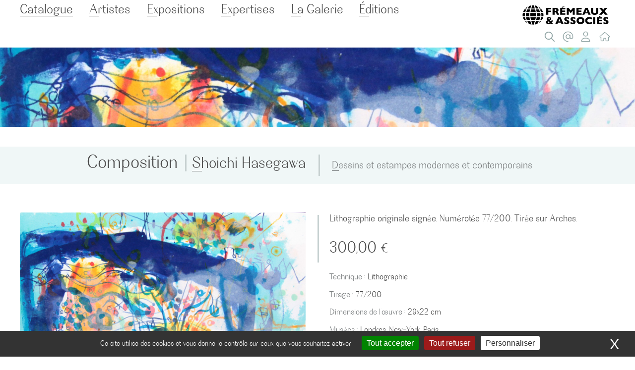

--- FILE ---
content_type: text/html; charset=utf-8
request_url: https://www.galerie-fremeaux.com/Composition-1330.html
body_size: 11256
content:
<!DOCTYPE html>
<!--[if lt IE 7 ]> <html dir="ltr" lang="fr" class="ltr fr no-js ie ie6"> <![endif]-->
<!--[if IE 7 ]> <html dir="ltr" lang="fr" class="ltr fr no-js ie ie7"> <![endif]-->
<!--[if IE 8 ]> <html dir="ltr" lang="fr" class="ltr fr no-js ie ie8"> <![endif]-->
<!--[if IE 9 ]> <html dir="ltr" lang="fr" class="ltr fr no-js ie ie9"> <![endif]-->
<!--[if (gt IE 9)|!(IE)]><!--> <html dir="ltr" lang="fr" class="ltr fr no-js"> <!--<![endif]-->
<head><script type='text/javascript'>/*<![CDATA[*/(function(H){H.className=H.className.replace(/\bno-js\b/,'js')})(document.documentElement);/*]]>*/</script>

 

	
	<title>Œuvre « Composition »  par Shoichi Hasegawa - Galerie Frémeaux &amp; Associés</title>
<meta name="description" content="Lithographie originale sign&#233;e. Num&#233;rot&#233;e 77/200. Tir&#233;e sur Arches." />
<link rel="canonical" href="https://www.galerie-fremeaux.com/Composition-1330.html" />
<meta http-equiv="Content-Type" content="text/html; charset=utf-8" />
<meta name="viewport" content="width=device-width, initial-scale=1" />
<script>
var mediabox_settings={"auto_detect":true,"ns":"box","tt_img":true,"sel_g":"#documents_portfolio a[type='image\/jpeg'],#documents_portfolio a[type='image\/png'],#documents_portfolio a[type='image\/gif']","sel_c":".mediabox","str_ssStart":"Diaporama","str_ssStop":"Arr\u00eater","str_cur":"{current}\/{total}","str_prev":"Pr\u00e9c\u00e9dent","str_next":"Suivant","str_close":"Fermer","str_loading":"Chargement\u2026","str_petc":"Taper \u2019Echap\u2019 pour fermer","str_dialTitDef":"Boite de dialogue","str_dialTitMed":"Affichage d\u2019un media","splash_url":"","lity":{"skin":"_simple-dark","maxWidth":"90%","maxHeight":"90%","minWidth":"400px","minHeight":"","slideshow_speed":"2500","opacite":"0.9","defaultCaptionState":"expanded"}};
</script>
<!-- insert_head_css -->
<link rel="stylesheet" href="plugins-dist/mediabox/lib/lity/lity.css?1755164787" type="text/css" media="all" />
<link rel="stylesheet" href="plugins-dist/mediabox/lity/css/lity.mediabox.css?1755164787" type="text/css" media="all" />
<link rel="stylesheet" href="plugins-dist/mediabox/lity/skins/_simple-dark/lity.css?1755164787" type="text/css" media="all" /><link rel='stylesheet' type='text/css' media='all' href='plugins-dist/porte_plume/css/barre_outils.css?1755164787' />
<link rel='stylesheet' type='text/css' media='all' href='local/cache-css/cssdyn-css_barre_outils_icones_css-55117864.css?1755165724' />
<link rel="stylesheet" href="plugins/auto/typoenluminee/v4.0.0/css/enluminurestypo.css" type="text/css" media="all" /><link rel='stylesheet' type='text/css' media='all' href='plugins/auto/mesfavoris/v4.0.0/css/mesfavoris.css?1750412794' />
<link rel="stylesheet" href="plugins/auto/select2/v2.1.0/lib/select2/css/select2.css" type="text/css" media="all" /><link rel="stylesheet" href="plugins/auto/select2/v2.1.0/css/spip.select2.css" type="text/css" media="all" /><link rel="stylesheet" href="plugins/auto/slick/v2.1.0/lib/slick/slick.min.css" type="text/css" /><link rel="stylesheet" href="plugins/auto/slick/v2.1.0/lib/slick/slick-theme.min.css" type="text/css" /><link rel="stylesheet" href="plugins/auto/slick/v2.1.0/lib/slick/accessible-slick-theme.min.css" type="text/css" /><link rel="stylesheet" href="plugins/auto/slick/v2.1.0/css/slick-spip.css" type="text/css" /><link rel="stylesheet" href="local/cache-css/cssdyn-css_vignettes_css-7e58a5c1.css?1755164827" type="text/css" />
<link rel="stylesheet" href="plugins-dist/bigup/css/bigup.css?1755164787" type="text/css" />
<link rel="stylesheet" href="plugins/auto/albums/v4.3.5/css/albums.css" type="text/css" />
<link rel="stylesheet" href="plugins/auto/historique_spip32_documents/v1.1.0/css/historique_spip32_documents.css" type="text/css" media="all" />
<link rel='stylesheet' href='plugins/auto/cvtupload/v2.2.0/css/cvtupload.css?1740473852' type='text/css' media='all' />
<link rel="stylesheet" href="skgalmeaux/css/styles.css?1705941321" type="text/css" />
<script src="prive/javascript/jquery.js?1755164787" type="text/javascript"></script>
<script src="prive/javascript/jquery.form.js?1755164787" type="text/javascript"></script>
<script src="prive/javascript/jquery.autosave.js?1755164787" type="text/javascript"></script>
<script src="prive/javascript/jquery.placeholder-label.js?1755164787" type="text/javascript"></script>
<script src="prive/javascript/ajaxCallback.js?1755164787" type="text/javascript"></script>
<script src="prive/javascript/js.cookie.js?1755164787" type="text/javascript"></script>
<script src="plugins/auto/select2/v2.1.0/javascript/select2.fork.full.js?1720191450" type="text/javascript"></script>
<script src="plugins/auto/select2/v2.1.0/lib/select2/js/i18n/fr.js?1720191450" type="text/javascript"></script>
<script src="plugins/auto/select2/v2.1.0/javascript/SpipSelect2.js?1720191450" type="text/javascript"></script>
<script src="plugins/auto/select2/v2.1.0/javascript/SpipSelect2Loader.js?1720191450" type="text/javascript"></script>
<script src="plugins-dist/bigup/javascript/bigup.utils.js?1755164787" type="text/javascript"></script>
<script src="local/cache-js/jsdyn-javascript_bigup_trads_js-1ca3f657.js?1755164827" type="text/javascript"></script>
<script src="plugins-dist/bigup/lib/flow/flow.js?1755164787" type="text/javascript"></script>
<script src="plugins-dist/bigup/javascript/bigup.js?1755164787" type="text/javascript"></script>
<script src="plugins-dist/bigup/javascript/bigup.loader.js?1755164787" type="text/javascript"></script>
<!-- insert_head -->
<script src="plugins-dist/mediabox/lib/lity/lity.js?1755164787" type="text/javascript"></script>
<script src="plugins-dist/mediabox/lity/js/lity.mediabox.js?1755164787" type="text/javascript"></script>
<script src="plugins-dist/mediabox/javascript/spip.mediabox.js?1755164787" type="text/javascript"></script><script type='text/javascript' src='plugins-dist/porte_plume/javascript/jquery.markitup_pour_spip.js?1755164787'></script>
<script type='text/javascript' src='plugins-dist/porte_plume/javascript/jquery.previsu_spip.js?1755164787'></script>
<script type='text/javascript' src='local/cache-js/jsdyn-javascript_porte_plume_start_js-1fced065.js?1755165724'></script>
<script type="text/javascript">
	window.spipConfig ??= {};
	spipConfig.select2 ??= {};
	spipConfig.select2.selector ??= '';
</script><script type="text/javascript" src="plugins/auto/slick/v2.1.0/lib/slick/slick.min.js"></script><script type="text/javascript" src="local/cache-js/jsdyn-javascript_slick_spip_js-595f5f23.js?1755164827"></script><link rel='stylesheet' href='local/cache-css/cssdyn-tarteaucitron_custom_css-ef888f12.css?1755164827' type='text/css' /><script type='text/javascript' src='plugins/auto/tarteaucitron/v1.8.0/lib/tarteaucitron/tarteaucitron.js' id='tauc'></script>
<script type="text/javascript">
	tarteaucitron.init({
		"privacyUrl": "", /* Privacy policy url */

		"hashtag": "#tarteaucitron", /* Ouverture automatique du panel avec le hashtag */
		"cookieName": "galeriefremeaux", /* Cookie name */

		"orientation": "bottom", /* le bandeau doit être en haut (top), au milieu (middle) ou en bas (bottom) ? */
		"groupServices": false, /* Group services by category */
		"closePopup": true, /* Show a close X on the banner */

		/* Gestion petit bandeau */
		"showAlertSmall": false, /* afficher le petit bandeau en bas à droite ? */
		"cookieslist": false, /* Afficher la liste des cookies installés ? */

		/* Gestion de la petite icone Cookie */
		"showIcon": false, /* Show cookie Icon or not */
		
		"iconPosition": "BottomRight", /* BottomRight, BottomLeft, TopRight and TopLeft */

		"adblocker": false, /* Afficher un message si un adblocker est détecté */

		/* Gestion grand bandeau */
		"DenyAllCta" : 	true, /* Show the deny all button */
		"AcceptAllCta" : true, /* Show the accept all button when highPrivacy on */
		"highPrivacy": true, /* Si true, affiche le bandeau de consentement. Sinon, le consentement est implicite. */

		"handleBrowserDNTRequest": true, /* If Do Not Track == 1, disallow all */

		"removeCredit": false, /* supprimer le lien vers la source ? */

		"useExternalCss": false, /* If false, the tarteaucitron.css file will be loaded */
		"useExternalJs": false, /* If false, the tarteaucitron.js file will be loaded */

		

		"moreInfoLink": true, /* Show more info link */
		

		"mandatory": true, /* Show a message about mandatory cookies */

	});

	var tarteaucitronCustomText = {
		
		
	}

	var tarteaucitronForceLanguage = 'fr';
</script>
<script type='text/javascript'>jQuery.bigup_config = {"clientWidth":0,"clientHeight":0,"clientQuality":0,"maxFileSize":10,"formats_logos":["jpg","png","svg","gif","webp"]}</script>
<meta name="generator" content="SPIP 4.4.4" />
<link rel="icon" type="image/x-icon" href="favicon.ico" />
<link rel="shortcut icon" type="image/x-icon" href="favicon.ico" />
<!--seo_insere--><!-- Plugin Métas + -->
<!-- Dublin Core -->
<link rel="schema.DC" href="https://purl.org/dc/elements/1.1/" />
<link rel="schema.DCTERMS" href="https://purl.org/dc/terms/" />
<meta name="DC.Format" content="text/html" />
<meta name="DC.Type" content="Text" />
<meta name="DC.Language" content="fr" />
<meta name="DC.Title" lang="fr" content="Composition &#8211; Galerie Fr&#233;meaux &#38; Associ&#233;s" />
<meta name="DC.Description.Abstract" lang="fr" content="Lithographie originale sign&#233;e. Num&#233;rot&#233;e 77/200. Tir&#233;e sur Arches." />
<meta name="DC.Date" content="2023-12-20" />
<meta name="DC.Date.Modified" content="2023-12-20" />
<meta name="DC.Identifier" content="https://www.galerie-fremeaux.com/Composition-1330.html" />
<meta name="DC.Publisher" content="Galerie Fr&#233;meaux &#38; Associ&#233;s" />
<meta name="DC.Source" content="https://www.galerie-fremeaux.com" />

<meta name="DC.Creator" content="Galerie Fr&#233;meaux &#38; Associ&#233;s" />


<meta name="DC.Subject" content="Dessins et estampes modernes et contemporains" />

<meta name="DC.Subject" content="Hasegawa Shoichi" />

<meta name="DC.Subject" content="Lithographie" />




<!-- Open Graph -->
 
<meta property="og:rich_attachment" content="true" />

<meta property="og:site_name" content="Galerie Fr&#233;meaux &#38; Associ&#233;s" />
<meta property="og:type" content="article" />
<meta property="og:title" content="Composition &#8211; Galerie Fr&#233;meaux &#38; Associ&#233;s" />
<meta property="og:locale" content="fr_FR" />
<meta property="og:url" content="https://www.galerie-fremeaux.com/Composition-1330.html" />
<meta property="og:description" content="Lithographie originale sign&#233;e. Num&#233;rot&#233;e 77/200. Tir&#233;e sur Arches." />

 

<meta property="og:image" content="https://www.galerie-fremeaux.com/local/cache-vignettes/L1200xH630/8743ed239144679474d5af8dd90b28-9cf81.jpg" />
<meta property="og:image:width" content="1200" />
<meta property="og:image:height" content="630" />
<meta property="og:image:type" content="image/jpeg" />
<meta property="og:image:alt" content="Composition" />


<meta property="article:published_time" content="2023-12-20" />
<meta property="article:modified_time" content="2023-12-20" />

<meta property="article:author" content="Galerie Fr&#233;meaux &#38; Associ&#233;s" />


<meta property="article:tag" content="Dessins et estampes modernes et contemporains" />

<meta property="article:tag" content="Hasegawa Shoichi" />

<meta property="article:tag" content="Lithographie" />







<!-- Twitter Card -->
<meta name="twitter:card" content="summary_large_image" />
<meta name="twitter:title" content="Composition &#8211; Galerie Fr&#233;meaux &#38; Associ&#233;s" />
<meta name="twitter:description" content="Lithographie originale sign&#233;e. Num&#233;rot&#233;e 77/200. Tir&#233;e sur Arches." />
<meta name="twitter:dnt" content="on" />
<meta name="twitter:url" content="https://www.galerie-fremeaux.com/Composition-1330.html" />

<meta name="twitter:image" content="https://www.galerie-fremeaux.com/local/cache-vignettes/L506xH253/a246aeaac8433fbb36ccd1b9125945-6b631.jpg?1703783093" />
<meta property="twitter:image:alt" content="Composition" />

<link rel='stylesheet' href='plugins/auto/saisies/v5.13.1/css/saisies.css?1750932386' type='text/css' media='all' />

<script type='text/javascript' src='plugins/auto/saisies/v5.13.1/javascript/saisies.js?1750932386'></script>
<script>
		function afficher_si_show(src) {
			src.slideDown(800);
}
function afficher_si_hide(src) {
	src.slideUp(800);
}
	</script>
<script type='text/javascript' src='plugins/auto/saisies/v5.13.1/javascript/saisies_afficher_si.js?1750932386'></script>
</head>
<body class="pas_surlignable page_produit">
<div id="page-wrapper" class="page">

	<header class="clearfix header" role="banner" id="header">
	<div class="container">

<nav class="nav main" id="nav2" role="navigation">
	<strong class="h1 spip_logo_site"><a rel="start home" href="https://www.galerie-fremeaux.com" title="Accueil"><img
	src="local/cache-vignettes/L200xH63/logo_fremeaux-et-associes-web-65214.svg?1703287547" class='spip_logo' width='200' height='63'
	alt="" /></a></strong>
	
	<ul>
	<li class="cherche"><a class="no_ancres_douces icosearch" href="#cherche" title="Chercher">Chercher</a>
	<form action="spip.php?page=recherche" method="get" id="cherche">
	<input name="page" value="recherche" type="hidden"
>
	
	<label for="recherche">Rechercher :</label>
	<input type="search" class="search text" size="10" name="recherche" id="recherche" accesskey="4" autocapitalize="off" autocorrect="off" placeholder="Chercher"
	/><input type="submit" class="btn submit" value="&gt;&gt;" title="Vous cherchez" />
</form>
</li>
	
	<li class="nav-item  first"><a href="Contact.html" class="icoat" title="Contact" rel="nofollow">Contact</a>
	</li>
	
	<li class="nav-item"><a href="mon-compte.html" class="icouser" title="Mon compte" rel="nofollow">Mon compte</a>
	</li>
	
	<li class="nav-item  last"><a href="https://www.galerie-fremeaux.com" class="icohome" title="Accueil" rel="nofollow">Accueil</a>
		</li>
	<!---->
</ul></nav>
<nav class="links nav" id="nav" role="navigation">
	<ul class="">
		
		<li class="nav-item on  first"><a href="-Catalogue-.html" class="  noclic" >Catalogue</a>
			<ul class="ssmenu">
			<li class="nav-item on  first"><a href="+-Dessins-et-estampes-modernes-et-contemporains-+.html">Dessins et estampes modernes et contemporains</a></li><li class="nav-item"><a href="+-Art-Coutumier-+.html">Art Coutumier</a></li><li class="nav-item"><a href="+-Tableaux-Anciens-et-Modernes-+.html">Tableaux Anciens et Modernes</a></li><li class="nav-item  last"><a href="+-Tableaux-Contemporains-+.html">Tableaux Contemporains</a></li></ul>
		</li>
		
		<li class="nav-item"><a href="-Artistes-.html">Artistes</a>
			
		</li>
		
		<li class="nav-item"><a href="-Expositions-.html">Expositions</a>
			
		</li>
		
		<li class="nav-item"><a href="-Estimations-.html">Expertises</a>
			
		</li>
		
		<li class="nav-item"><a href="-La-Galerie-.html">La Galerie</a>
			
		</li>
		
		<li class="nav-item  last"><a href="-Editions-.html">Éditions</a>
			
		</li>
		
	</ul>
	<a href="#nav" id="menu" class="mob no_ancres_douces">Menu</a>
</nav>
</div>
</header>	
	<main class="main" role="main">
		
		
		<section class="wrapper">
			<header class="header">
				<div class="img">
					<img src='local/cache-gd2/4c/dd1bd6c17a87b2b64d19cce1f5154a.jpg?1703783092' width='2000' height='250' />				</div>
			<div class="row aln-middle separ">
				<div class="titre col-6 col-12-mobile">
					<h1 class="crayon produit-titre-1330 surlignable entry-title">Composition</h1>
					<a href="+-Hasegawa-Shoichi-+.html" class="h3">Shoichi Hasegawa</a>
				</div>
				<div class="cat col-6 col-12-mobile h6">
					<a href="+-Dessins-et-estampes-modernes-et-contemporains-+.html">Dessins et estampes modernes et contemporains</a>
				</div>
			</header>
		</section>

		<div class="container">
			<section class="row aln-top separ" id="oeuvre"><div id="portfolio" class="col-6 col-12-mobile"><a href="IMG/jpg/galfrem12696_hasegawa_composition_bleue.jpg" type="" title="Composition - Shoichi Hasegawa" class="image"><img src='local/cache-vignettes/L600xH440/galfrem12696_hasegawa_composition_bleue-51a1d.jpg?1703783091' width='600' height='440' alt='Composition - Shoichi Hasegawa' /></a><p class="crayon produit-reference-1330 details surlignable">Référence : <strong>GALFREM12696BIS</strong></p>
				
					<div id="outils"><ul>
						<li id="favoris">   
							<div class='ajaxbloc ajax-id-favori' data-ajax-env='C9CvrcWPAS6H5cj08L/lrsqrAksq/zfdv2Vk7silEIHkRPC58HmTI0F9sf/gZGHGRaIkadQiMPQ5IjO7w2ajuu30q/Nj50+Z7ZjR2jf9qqTjAlQOnIDse86HgzZyDltB2Mc5s4ExWKtQE8blppGTKg7Qo3ajLlO3uvSYuxxfVzaXs236aMKa39/jKPAWC46kFEJspLbIf4KRo5JDgG4Vz3PUwrwO08I1c7l0iZvVnJseA3BZVtMhWIuHZlsPfpe+4Ob3FIBYoDaEhRxB' data-origin="Composition-1330.html">
<span class="formulaire_favori" class="favori ajax"> 
 <a href="favoris-ajouter-produit-1330" title="Ajouter &#224; ma s&#233;lection" data-act="ajouter" data-obj="produit" data-idobj="1330" class="bouton ajouter noancre" rel="nofollow"><span class="fav-title">Ajouter à ma sélection</span></a>
</span></div><!--ajaxbloc-->						</li>	
						<li id="partage"><a href="#" class="iconshare" title="Partager">Partager</a>
							<ul class="socialtags">
	<li class="facebook">
		<a rel="nofollow" onclick="if(this.href.lastIndexOf(&quot;javascript:&quot;) != 0){ window.open(this.href, &quot;_blank&quot;, &quot;screenX=50,left=50,screenY=50,top=50, width=550, height=450,toolbar=no, location=no,resizable=yes, scrollbars=yes&quot;);return false; }" href="http://www.facebook.com/sharer/sharer.php?u=https://www.galerie-fremeaux.com/Composition-1330.html&amp;t=&#338;uvre &#171; Composition &#187; par Shoichi Hasegawa - Galerie Fr&#233;meaux &#38; Associ&#233;s" title="Facebook"><i class="fab fa-facebook-f"></i>Facebook</a>
	</li>
	<li class="linkedin">
		<a rel="nofollow" onclick="if (this.href.lastIndexOf(&quot;javascript:&quot;) != 0 ) { window.open(this.href, &quot;_blank&quot;, &quot;screenX=50,left=50,screenY=50,top=50, width=550, height=450,toolbar=no, location=no,resizable=yes, scrollbars=yes&quot;);return false; }" href="http://www.linkedin.com/shareArticle?mini=true&amp;url=https://www.galerie-fremeaux.com/Composition-1330.html&amp;title=&#338;uvre &#171; Composition &#187; par Shoichi Hasegawa - Galerie Fr&#233;meaux &#38; Associ&#233;s&amp;source=https://www.galerie-fremeaux.com/Composition-1330.html_site&amp;summary=Lithographie originale sign&#233;e. Num&#233;rot&#233;e 77/200. Tir&#233;e sur Arches." title="LinkedIn"><i class="fab fa-linkedin-in"></i>LinkedIn</a>
	</li>
	<li class="twitter">
		<a rel="nofollow" onclick="if (this.href.lastIndexOf(&quot;javascript:&quot;) != 0 ) { window.open(this.href, &quot;_blank&quot;, &quot;screenX=50,left=50,screenY=50,top=50, width=550, height=450,toolbar=no, location=no,resizable=yes, scrollbars=yes&quot;);return false; }" href="http://twitter.com/intent/tweet?text=&#338;uvre &#171; Composition &#187; par Shoichi Hasegawa - Galerie Fr&#233;meaux &#38; Associ&#233;s&amp;url=https://www.galerie-fremeaux.com/Composition-1330.html" title="X (Twitter)"><i class="fab fa-x-twitter"></i>X (Twitter)</a>
	</li>
	<li class="courriel">
		<a rel="nofollow" href="mailto:?subject=&#192;%20voir%20:%20&#338;uvre%20&#171;%20Composition%20&#187;%20par%20Shoichi%20Hasegawa%20-%20Galerie%20Fr&#233;meaux%20&#38;%20Associ&#233;s&amp;body=%0A%0Ahttps://www.galerie-fremeaux.com/Composition-1330.html" title="Envoyer par courriel"><i class="fas fa-envelope"></i>Courriel</a>
	</li>
</ul>
						</li>
					</ul></div>

				</div><div class="col-6 col-12-mobile">
			
					<div class="crayon produit-descriptif-1330 texte surlignable">Lithographie originale signée. Numérotée 77/200. Tirée sur Arches.</div>
					 
						<div class="crayon produit-prix_ht-1330 produit__prix" itemprop="offers" itemscope itemtype="https://schema.org/Offer">
							<span class="h3"><span class="montant" itemscope itemtype="https://schema.org/PriceSpecification" data-montant-nombre="300" data-montant-devise="EUR"><span class="montant__inner" itemprop="price" content="300">300,00 <span class="montant__devise" itemprop="priceCurrency" content="EUR">€</span></span></span></span> 
							 
								<strong class="mob"> <a href="#acquerir">Acquérir</a></strong>
							
							
					 </div>
					 <ul class="details fiche">
					 	<li><span>Technique :</span> <strong>Lithographie</strong></li><B_tec>
					 	
					 	<li class="crayon produit-tirage-1330 "><span>Tirage :</span> <strong>77/200</strong></li>
					 	<li class="crayon produit-dim_oeuvre-1330 "><span>Dimensions de l’œuvre :</span> <strong>29x22 cm</strong></li>
					 	
					 	
					 	
					 	
					 	<li class="crayon produit-musees-1330 "><span>Musées :</span> <strong>Londres, New-York, Paris…</strong></li>
					 	<li class="crayon produit-bibliographie-1330 "><span>Bibliographie :</span> <strong>BENEZIT, Dictionnaire des peintres, sculpteurs, dessinateurs et graveurs, T.VI, p.586</strong></li>
					 	
					 	
					 	

					 </ul>
					
				</div>
			</section><section class="row aln-top separ" id="artiste">
				<div class="alright col-6 col-12-mobile">
					
						<h3><a href="+-Hasegawa-Shoichi-+.html">Shoichi Hasegawa</a></h3>
						<div class="crayon mot-texte-108 texte">L’art de Hasegawa se situe entre calligraphie extrême orientale, symbolisme traditionnel des formes et des couleurs, et expressions nouvelles occidentales. Sur des fonds colorés tachistes, l’artiste grave des motifs inspirés de l’imagerie populaire japonaise.</div>
						
					<h4 class="no">Autres œuvres</h4><ul class="portfolio"   id="slide-art">
					<li><figure class="figure"><a href="Contes-de-Genji.html" class="image"><img src='local/cache-vignettes/L160xH198/galfrem12673_hasegawa_contes_du_genji-0a2cf.jpg?1703353250' width='160' height='198' /></a>
	<figcaption><a href="Contes-de-Genji.html" class="image">
	
	Contes de Genji</a></figcaption>
</figure>				</a></li><li><figure class="figure"><a href="Place-de-l-etoile.html" class="image"><img src='local/cache-vignettes/L160xH122/galfrem12674_hasegawa_place_de_l_etoile-8f49e.jpg?1703353251' width='160' height='122' /></a>
	<figcaption><a href="Place-de-l-etoile.html" class="image">
	
	Place de l&#8217;étoile</a></figcaption>
</figure>				</a></li><li><figure class="figure"><a href="Jeux-d-ete.html" class="image"><img src='local/cache-vignettes/L160xH124/galfrem12676_hasegawa_jeux_d_ete-97fcb.jpg?1703353252' width='160' height='124' /></a>
	<figcaption><a href="Jeux-d-ete.html" class="image">
	
	Jeux d &#8217;été</a></figcaption>
</figure>				</a></li><li><figure class="figure"><a href="Chemin-de-printemps.html" class="image"><img src='local/cache-vignettes/L160xH207/galfrem12677_hasegawa_chemin_de_printemps-d27ed.jpg?1703353253' width='160' height='207' /></a>
	<figcaption><a href="Chemin-de-printemps.html" class="image">
	
	Chemin de printemps</a></figcaption>
</figure>				</a></li><li><figure class="figure"><a href="Reflets-du-couchant.html" class="image"><img src='local/cache-vignettes/L160xH125/galfrem12685_hasegawa_reflet_du_couchant-29d67.jpg?1703353254' width='160' height='125' /></a>
	<figcaption><a href="Reflets-du-couchant.html" class="image">
	
	Reflets du couchant</a></figcaption>
</figure>				</a></li><li><figure class="figure"><a href="Lune-voilee.html" class="image"><img src='local/cache-vignettes/L160xH198/galfrem12683_hasegawa_lune_voilee-282a2.jpg?1703353257' width='160' height='198' /></a>
	<figcaption><a href="Lune-voilee.html" class="image">
	
	Lune voilée</a></figcaption>
</figure>				</a></li><li><figure class="figure"><a href="Les-petits-lacs.html" class="image"><img src='local/cache-vignettes/L160xH118/galfrem12684_hasegawa_les_petits_lacs-8aa28.jpg?1703353258' width='160' height='118' /></a>
	<figcaption><a href="Les-petits-lacs.html" class="image">
	
	Les petits lacs</a></figcaption>
</figure>				</a></li><li><figure class="figure"><a href="Chant-de-jeunesse.html" class="image"><img src='local/cache-vignettes/L160xH146/galfrem12687_hasegawa_chant_de_jeunesse-1c4a8.jpg?1703353258' width='160' height='146' /></a>
	<figcaption><a href="Chant-de-jeunesse.html" class="image">
	
	Chant de jeunesse</a></figcaption>
</figure>				</a></li><li><figure class="figure"><a href="Sur-l-atoll.html" class="image"><img src='local/cache-vignettes/L160xH122/galfrem12688_hasegawa_sur_l_atoll-3a065.jpg?1703353259' width='160' height='122' /></a>
	<figcaption><a href="Sur-l-atoll.html" class="image">
	
	Sur l&#8217;atoll</a></figcaption>
</figure>				</a></li><li><figure class="figure"><a href="Crepuscule.html" class="image"><img src='local/cache-vignettes/L160xH119/galfrem12691_hasegawa_crepuscule-4ab8b.jpg?1703353260' width='160' height='119' /></a>
	<figcaption><a href="Crepuscule.html" class="image">
	
	Crépuscule</a></figcaption>
</figure>				</a></li><li><figure class="figure"><a href="Moisson.html" class="image"><img src='local/cache-vignettes/L160xH209/galfrem12693_hasegawa_moisson-990f0.jpg?1703353261' width='160' height='209' /></a>
	<figcaption><a href="Moisson.html" class="image">
	
	Moisson</a></figcaption>
</figure>				</a></li><li><figure class="figure"><a href="Boucle-de-fleuve.html" class="image"><img src='local/cache-vignettes/L160xH204/galfrem12694_hasegawa_boucle_de_fleuve-9fcbe.jpg?1703353261' width='160' height='204' /></a>
	<figcaption><a href="Boucle-de-fleuve.html" class="image">
	
	Boucle de fleuve</a></figcaption>
</figure>				</a></li><li><figure class="figure"><a href="Composition-1328.html" class="image"><img src='local/cache-vignettes/L160xH201/galfrem12695_hasegawa_composition-4fda4.jpg?1703353262' width='160' height='201' /></a>
	<figcaption><a href="Composition-1328.html" class="image">
	
	Composition</a></figcaption>
</figure>				</a></li><li><figure class="figure"><a href="Composition-1329.html" class="image"><img src='local/cache-vignettes/L160xH122/galfrem12696_bis_hasegawa_composition_bleue-08bb4.jpg?1703353262' width='160' height='122' /></a>
	<figcaption><a href="Composition-1329.html" class="image">
	
	Composition</a></figcaption>
</figure>				</a></li>
					</ul>
			<hr class="court"><h3 class="h4">Autres œuvres dans<br> Dessins et estampes modernes et contemporains</h3><ul class="portfolio" id="slide-artcat">
					<li><figure class="figure"><a href="Gravier-perlier.html" class="image"><img src='local/cache-vignettes/L160xH224/GALFREM11999-a79ed.jpg?1703331845' width='160' height='224' /></a>
	<figcaption><a href="Gravier-perlier.html" class="image">
	<span class="artiste">Jean Dubuffet</span>
	Gravier perlier</a></figcaption>
</figure>				</a></li><li><figure class="figure"><a href="El-ultimo-viaje-del-buque-fantasma-12.html" class="image"><img src='local/cache-vignettes/L160xH210/GALFREM11244-ed5d7.jpg?1703678759' width='160' height='210' /></a>
	<figcaption><a href="El-ultimo-viaje-del-buque-fantasma-12.html" class="image">
	<span class="artiste">Wilfredo Lam</span>
	El ultimo viaje del buque fantasma - 12</a></figcaption>
</figure>				</a></li><li><figure class="figure"><a href="Grain.html" class="image"><img src='local/cache-vignettes/L160xH108/alechinsky_12755-057e2.jpg?1755105123' width='160' height='108' /></a>
	<figcaption><a href="Grain.html" class="image">
	<span class="artiste">Pierre Alechinsky</span>
	Grain</a></figcaption>
</figure>				</a></li><li><figure class="figure"><a href="Les-Cures-et-l-animiste.html" class="image"><img src='local/cache-vignettes/L160xH125/GALFREM10052-96aaf.jpg?1755106053' width='160' height='125' /></a>
	<figcaption><a href="Les-Cures-et-l-animiste.html" class="image">
	<span class="artiste">Siné</span>
	Les Curés et l&#8217;animiste</a></figcaption>
</figure>				</a></li><li><figure class="figure"><a href="Marilyn-873.html" class="image"><img src='local/cache-vignettes/L160xH162/GALFREM12089-632da.jpg?1703331842' width='160' height='162' /></a>
	<figcaption><a href="Marilyn-873.html" class="image">
	<span class="artiste">Andy Warhol</span>
	Marilyn</a></figcaption>
</figure>				</a></li><li><figure class="figure"><a href="L-origine-du-monde-5.html" class="image"><img src='local/cache-vignettes/L160xH213/alechinsky_12748-2-3b134.jpg?1755105366' width='160' height='213' /></a>
	<figcaption><a href="L-origine-du-monde-5.html" class="image">
	<span class="artiste">Pierre Alechinsky</span>
	L&#8217;origine du monde 5</a></figcaption>
</figure>				</a></li><li><figure class="figure"><a href="Trois-par-trois.html" class="image"><img src='local/cache-vignettes/L160xH207/GALFREM10882-da98e.jpg?1703678813' width='160' height='207' /></a>
	<figcaption><a href="Trois-par-trois.html" class="image">
	<span class="artiste">Pierre Alechinsky</span>
	Trois par trois</a></figcaption>
</figure>				</a></li><li><figure class="figure"><a href="Naiades.html" class="image"><img src='local/cache-vignettes/L160xH127/10_masson_12672-f86b9.jpg?1711204532' width='160' height='127' /></a>
	<figcaption><a href="Naiades.html" class="image">
	<span class="artiste">André Masson</span>
	Naïades</a></figcaption>
</figure>				</a></li><li><figure class="figure"><a href="Femme-et-faune-familiere-9.html" class="image"><img src='local/cache-vignettes/L160xH205/GALFREM11636-8a90a.jpg?1703331847' width='160' height='205' /></a>
	<figcaption><a href="Femme-et-faune-familiere-9.html" class="image">
	<span class="artiste">Guillaume Corneille</span>
	Femme et faune familière 9</a></figcaption>
</figure>				</a></li><li><figure class="figure"><a href="Composition-5-couleurs.html" class="image"><img src='local/cache-vignettes/L160xH162/GALFREM12325-937f3.jpg?1703686780' width='160' height='162' /></a>
	<figcaption><a href="Composition-5-couleurs.html" class="image">
	<span class="artiste">Bram Van&nbsp;Velde</span>
	Composition 5 couleurs</a></figcaption>
</figure>				</a></li><li><figure class="figure"><a href="Composition-surrealiste-aux-poissons.html" class="image"><img src='local/cache-vignettes/L160xH187/alenchinsky_12765-20a8a.jpg?1755105450' width='160' height='187' /></a>
	<figcaption><a href="Composition-surrealiste-aux-poissons.html" class="image">
	<span class="artiste">Pierre Alechinsky</span>
	Composition surréaliste aux poissons</a></figcaption>
</figure>				</a></li><li><figure class="figure"><a href="La-palais-de-Cimarosa.html" class="image"><img src='local/cache-vignettes/L160xH121/GALFREM12202-eef6f.jpg?1703712747' width='160' height='121' /></a>
	<figcaption><a href="La-palais-de-Cimarosa.html" class="image">
	<span class="artiste">André Masson</span>
	La palais de Cimarosa</a></figcaption>
</figure>				</a></li>
					</ul>

				</div><div id="acquerir" class="col-6 col-12-mobile">
			   
				<div class="form">
				
					<h3 class="crayon article-titre-10 ">Acquérir cette œuvre</h3>
					<div class="crayon article-chapo-10 texte">Pour tout renseignement, contactez-nous au 01 43 74 90 24 ou envoyez-nous un message (<a href="Conditions-generales-de-vente-et-mentions-legales.html" class="spip_in">Conditions générales de vente</a>)</div>
				
				  
	<div class="ajax">

<div class="
	formulaire_spip
	formulaire_formidable
	formulaire_formidable_1 formulaire_formidable_acquerir formulaire_formidable-1 "
	
																															id="formulaire_formidable_acquerir"
	>
	
	 
		
	
	 
	 
	<form method="post" action="/Composition-1330.html#formulaire_formidable_acquerir" enctype="multipart/form-data" data-resume_etapes_futures="null"><div>
				
				<span class="form-hidden"><input name='formulaire_action' type='hidden'
		value='formidable'><input name='formulaire_action_args' type='hidden'
		value='w1WjzcOPHVQsyz9X1wD0oI8mzVW2REn90aZ+U3WroE9vcfyVbwD6qeXYSdQr6LRvJueqSxPg++bQVXPvojKpgC4D/FQjmareaFzhS6Sbx/hLYiJozQnWe4vOHjf8U2l+MiCH6yptU0SyKogFj+E0S5ri48Fx8XYMwfaTnXBAg0dyIDxoAzlwLbGFkKd5E+p3NLw='><input name='formulaire_action_sign' type='hidden'
		value=''><input type="hidden" name="id_formulaire" value="1"/>
<input type="hidden" name="formidable_afficher_apres" value="rien"/><input type='hidden' name='_jeton' value='7ad46ef09dac85c17bca815e224de6ae75ae5cfd36eec5e5d27bd2ab7c958d19' /><!--Saisies : bouton caché pour validation au clavier--><button type="submit" value="1" hidden tabindex="-1" style="display:none"></button><input type="hidden" name="bigup_retrouver_fichiers" value="*:1768673105:e4655751d0ca0d7756daa01a918d3cc6ac1d0f9e9e2bd36938aeaa7d59c91aa4" /></span>
				

				<div class="editer-groupe">
					
					 
					<!--!inserer_saisie_editer-->
		<div class="editer editer_input_1 obligatoire saisie_input" data-id="@64e63ed6d482f">
			
			<label  class="editer-label" for="champ_formidable_acquerir_input_1">Nom<span class='obligatoire'> &#10035;</span></label>

			
			
			

			
			<input type="text" name="input_1" class="text" id="champ_formidable_acquerir_input_1" size="40" placeholder="votre nom ✳"   required="required" />
			

			
			

			
			</div>


 
<!--!inserer_saisie_editer-->
		<div class="editer editer_input_2 obligatoire saisie_input" data-id="@64e63f0c156bd">
			
			<label  class="editer-label" for="champ_formidable_acquerir_input_2">Prénom<span class='obligatoire'> &#10035;</span></label>

			
			
			

			
			<input type="text" name="input_2" class="text" id="champ_formidable_acquerir_input_2" size="40" placeholder="votre prénom ✳"   required="required" />
			

			
			

			
			</div>


 
<!--!inserer_saisie_editer-->
		<div class="editer saisie_session_email" style="display: none;">
	<label for="give_me_your_email">Veuillez laisser ce champ vide :</label>
	<input type="text" class="text email" name="email_nobot" id="give_me_your_email" value="" size="10" />
</div><div class="editer editer_input_3 obligatoire saisie_input" data-id="@64e63f39a45f2">
			
			<label  class="editer-label" for="champ_formidable_acquerir_input_3">Courriel<span class='obligatoire'> &#10035;</span></label>

			
			
			

			
			<input type="text" name="input_3" class="text" id="champ_formidable_acquerir_input_3" size="40" placeholder="votre courriel ✳"   required="required" />
			

			
			

			
			</div>


 
<!--!inserer_saisie_editer-->
		<div class="editer editer_input_4 saisie_input" data-id="@64e63f66e3abe">
			
			<label  class="editer-label" for="champ_formidable_acquerir_input_4">Téléphone</label>

			
			
			

			
			<input type="text" name="input_4" class="text" id="champ_formidable_acquerir_input_4" size="40" placeholder="téléphone"  />
			

			
			

			
			</div>


 
<!--!inserer_saisie_editer-->
		<div class="editer editer_textarea_1 saisie_textarea" data-id="@64e63fa195350">
			
			<label  class="editer-label" for="champ_formidable_acquerir_textarea_1">Message</label>

			
			
			

			
			<textarea name="textarea_1" class="" id="champ_formidable_acquerir_textarea_1" rows="5" cols="40"  placeholder="message complémentaire...">
</textarea>
			

			
			

			
			</div>


 
<div class="editer editer_hidden_1 saisie_hidden afficher_si_sans_visuel" style="display:none;" data-id="@64f0c1b52daa3">
	 
	
	<input type="hidden" name="hidden_1" id="champ_hidden_1" value="GALFREM12696BIS" />
	
	
	</div>


 
<div class="editer editer_hidden_2 saisie_hidden afficher_si_sans_visuel" style="display:none;" data-id="@64f0c320e34f9">
	 
	
	<input type="hidden" name="hidden_2" id="champ_hidden_2" value="Composition" />
	
	
	</div>


 
<div class="editer editer_destinataires_1 saisie_destinataires" style="display:none;" data-id="@6516c514ab01d">
	
	
	 
	<input type="hidden" name="destinataires_1[]" value="23" />
	
	
	
	 
	<input type="hidden" name="destinataires_1[]" value="3" />
	
	
	
	</div>
				</div>

				
				<!--extra-->
				<p class="boutons" >
	<span class="image_loading"></span>
	
	

	

	
	<button type="submit" class="submit submit_main" value="1" data-label_enregistrer="Envoyer"><span class="btn__label">Envoyer</span></button>
</p>			</div></form>
		

			
		
		</div>
 
	</div>

</div>
				</div>
			</section>
		</div>

	
	</main><!--.main-->

	<footer id="footer" class="footer clearfix" role="contentinfo">
	<div class="container">
		<div class="row gtr-200 aln-center separ">
<section class="col-5 col-12-mobile alright" id="Newsletter">

				<div class="formulaire_spip formulaire_newsletter formulaire_newsletter_subscribe ajax">
	
	
 
	 
	<form method="post" id="lettre" action="/Composition-1330.html"><div>
		<span class="form-hidden"><input name='formulaire_action' type='hidden'
		value='newsletter_subscribe'><input name='formulaire_action_args' type='hidden'
		value='g1gvzoKfAdINLWteXRwoRKgC5np3R6I0FMGbAKAkLTmm1aJFy9YkwaR1fC8HKevAa8UhvPGvfOHtCIdqhZzTk+bKaKe4IR8pcGElSxeEgG8WPnarAKRMoSDxc0TK+g=='><input name='formulaire_action_sign' type='hidden'
		value=''><input type='hidden' name='_jeton' value='50535a0d6c40c2d8e0fb5dd1125f1217e6c65fa0b85a98df34d843e93bd065f0' /><label class='check_if_nobot'><input type='checkbox' name='_nospam_encrypt' value='1' /> Je ne suis pas un robot</label></span><div class="editer-groupe">
			<label for="session_email">Recevoir nos Infos &amp; invitations</label>
			<div class="editer editer_session_email obligatoire"><input type="email" name='x_alo4TmVlV1BlWTJhVkdZMGF2L05PUT09' class="email text" value="" id="session_email" placeholder="Votre courriel &#10035;"  required="required"/>
			</div>
			

		</div>
		
		<!--extra-->
		
		
			<p class="boutons">
		<button class="submit" type="submit"><span class="label">M&#039;inscrire</span></button></p>
	</div><div class="editer saisie_session_email" style="display: none;">
	<label for="give_me_your_email">Veuillez laisser ce champ vide :</label>
	<input type="text" class="text email" name='x_alo4TmIrMmRZNGlxVkZZemFPbz0' id="give_me_your_email" value="" size="10" />
</div></form>
	
</div>
<div class="resoc">
					<p>nous suivre…</p>
					<ul>
					
					<li><a href="https://www.facebook.com/people/Galerie-Fr%C3%A9meaux-Associ%C3%A9s/100057374772624/" class="" title="Facebook"><img
	src="IMG/logo/iconfb.png?1705934295"
	class="spip_logo"
	width="36"
	height="36"
	alt=""/></a></li>
					
				</ul>
				</div>
			</section><section class="col-5 col-12-mobile alleft">
				<p class="adresse">
					20 Rue Robert Giraudineau 94300 Vincennes 
					<br> +33 1 43 74 90 24
				</p> <nav id="navpied"><ul>
					
						<li><a href="Contact.html"   rel="nofollow"><span class="ico iconat"></span> Contact</a></li>
					
						<li><a href="mon-compte.html"   rel="nofollow"><span class="ico iconuser"></span> Mon compte</a></li>
					
						<li><a href="La-Galerie-Fremeaux.html"><span class="ico iconglob"></span> La Galerie</a></li>
					
						<li><a href="Conditions-generales-de-vente-et-mentions-legales.html"><span class="ico iconi"></span> Conditions générales de vente et mentions légales </a></li>
					
				</ul></nav><B_nav>
			</section>
		</div>
		<div class="row gtr-200 aln-center">
		<section class="col-12 col-12-mobile center copyr">
				<p>
				Copyright 2026  Groupe Frémeaux Colombini - Frémeaux & Associés &ndash; <a href="Credits.html">Crédits</a><br>
					<img
	src="local/cache-gd2/12/02de34932b2867fefd41b08ed557c3.svg?1703287549" class='spip_logo' width='320' height='100'
	alt="" />
				</p>
			</section>
		</div>
	</div>
<div class='ajaxbloc ajax-id-scriptsjs' data-ajax-env='CxAjrYKfHVaS1RGweajlMIZvCJyntSkphtjw6ZxRnwT+7Ya4qNKbK6vpVpzcbO2vWzrvmspY36G9WZ1N9DtZacLRVKQ3D8+CaMRSDGjs55b6NE15fipBMb9aeM/Qjjs0ARpi2kSt7U77SdN38gYGHohy5o53VD4zI42x8QUxFB0vnBvHW9aChtFmSD2KSmqRHBkXyPnRejpMqKwKyNahZW8gRanQU+oCjXa7AD/ApHFtGx12YljH0AD3qMbSHRiFFHmmEV+gah6rye83ycyCCtky4oHDUaaXZkkmadV1Sm/zUiEaL84gK7m9l6IXqw==' data-origin="Composition-1330.html">
<script src="skgalmeaux/js/browser.min.js"></script><script src="skgalmeaux/js/breakpoints.min.js"></script><script src="skgalmeaux/js/jquery.dropotron.min.js"></script><script src="skgalmeaux/js/util.min.js"></script><script src="skgalmeaux/js/main.min.js"></script><script type="text/javascript">jQuery(document).ready(function(){$("#slick-home").slick({slidesToShow: 1,slidesToScroll: 1,autoplay: true,dots: true,pauseOnHover: true,autoplaySpeed: 4000,speed: 800,fade: true,responsive: [{breakpoint: 767,settings: { centerMode: true,arrows: false}}]});$("#slide-cats").slick({slidesToShow: 1,slidesToScroll: 1,speed: 1000,centerMode: true,variableWidth: true,responsive: [{breakpoint: 767,settings: "unslick"}]});$("#slide-art,#slide-artcat").slick({slidesToShow: 3,slidesToScroll: 3,variableWidth: true,speed: 1000,infinite: true,lazyLoad: 'ondemand',responsive: [{breakpoint: 767,settings: {arrows: false,slidesToScroll: 1,swipeToSlide: true}}]});$("#slide-expos").slick({slidesToShow: 3,slidesToScroll: 2,variableWidth: true, speed: 1000,infinite: true,lazyLoad: 'ondemand',responsive: [{breakpoint: 767,settings: {arrows: false,slidesToScroll: 1,swipeToSlide: true}}]});$("#slide-expo-oeuvres").slick({slidesToShow: 1,slidesToScroll: 1,/*autoplay: true,*/variableWidth: true,speed: 1000,infinite: true,lazyLoad: 'ondemand',responsive: [{breakpoint: 767,settings: {/*centerMode: true,*/arrows: false}}]});});</script></div><!--ajaxbloc--></footer>
</div><!--.page-->
<script type="text/javascript">(tarteaucitron.job = tarteaucitron.job || []).push('maps_noapi');
</script></body>
</html>


--- FILE ---
content_type: text/css
request_url: https://www.galerie-fremeaux.com/skgalmeaux/css/styles.css?1705941321
body_size: 16470
content:
@import url(../css/fonts/awesome/fa-all.min.css);html,body,div,span,applet,object,iframe,h1,h2,h3,h4,h5,h6,p,blockquote,pre,a,abbr,acronym,address,big,cite,code,del,dfn,em,img,ins,kbd,q,s,samp,small,strike,strong,sub,sup,tt,var,b,u,i,center,dl,dt,dd,ol,ul,li,fieldset,form,label,legend,table,caption,tbody,tfoot,thead,tr,th,td,article,aside,canvas,details,embed,figure,figcaption,footer,header,hgroup,menu,nav,output,ruby,section,summary,time,mark,audio,video{margin:0;padding:0;border:0;font-size:100%;font:inherit;vertical-align:baseline}article,aside,details,figcaption,figure,footer,header,hgroup,menu,nav,section{display:block}body{line-height:1}ol,ul{list-style:none}blockquote,q{quotes:none}blockquote:before,blockquote:after,q:before,q:after{content:'';content:none}table{border-collapse:collapse;border-spacing:0}body{-webkit-text-size-adjust:none}mark{background-color:transparent;color:inherit}input::-moz-focus-inner{border:0;padding:0}input,select,textarea{-moz-appearance:none;-webkit-appearance:none;-ms-appearance:none;appearance:none}@-ms-viewport{width:device-width}body{-ms-overflow-style:scrollbar}@media screen and (max-width: 767px){html,body{min-width:320px}}html{box-sizing:border-box}*,*:before,*:after{box-sizing:inherit}body.is-preload *,body.is-preload *:before,body.is-preload *:after{-moz-animation:none !important;-webkit-animation:none !important;-ms-animation:none !important;animation:none !important;-moz-transition:none !important;-webkit-transition:none !important;-ms-transition:none !important;transition:none !important}.slick-track,#oeuvre .details.fiche li,body.page_iframe div.oeuvre>div{display:-moz-flex;display:-webkit-flex;display:-ms-flex;display:flex}#oeuvre .details.fiche li{-moz-flex-direction:row;-webkit-flex-direction:row;-ms-flex-direction:row;flex-direction:row}body.page_iframe div.oeuvre>div{-moz-justify-content:center;-webkit-justify-content:center;-ms-justify-content:center;justify-content:center}#oeuvre .details.fiche li{-moz-justify-content:-moz-flex-start;-webkit-justify-content:-webkit-flex-start;-ms-justify-content:-ms-flex-start;justify-content:flex-start}.slick-track{-moz-align-items:center;-webkit-align-items:center;-ms-align-items:center;align-items:center}.pipe:before,section.wrapper .header .titre a:before,blockquote:before,figure figcaption,form#cherche,form#lettre .boutons,input[type="checkbox"]+label:before,input[type="radio"]+label:before,#filtre_artistes>fieldset:after,#favoris .formulaire_favori:after,.page_favorites #favoris form,#partage a.iconshare:before,#premiere_connexion,#nouveau_attente,#header .links a#menu,#header .links a#menu.fermer:before,#header .links a#menu.fermer:after,#header .main ul li>a:before,.page_sommaire #dicart .plusde,body.page_iframe div.oeuvre>div,.debug:after{position:absolute}.pipe,section.wrapper .header .titre a,sub,sup,blockquote,figure,#header form input,form#lettre,input[type="checkbox"]+label,input[type="radio"]+label,#filtre_artistes>fieldset,.slick-slider,.slick-list,.slick-track,#outils,#favoris:target .formulaire_favori,.liste-items li,#partage a.iconshare,#partage a.iconshare:before,#header ul li.cherche,#header .main ul li>a,.page_sommaire #dicart ul,#footer,body.page_iframe div.oeuvre,.debug{position:relative}.fixer,#filtre_artistes,#header{position:fixed}figure.spip_doc_inner figcaption,.page_expos figure figcaption{position:static}@media screen and (max-width: 767px){.fixer,#filtre_artistes{position:static}}.slick-list,.socialtags.ssmenu,.socialtags.ssmenu li{margin:0}.slick-list,.socialtags.ssmenu li,.socialtags.ssmenu a,.pagination li,.pagination li.on,#header .links a#menu.fermer{padding:0}.margeT{margin-top:.6em}.row>div .slick-slider#slide-art,form .ligne .editer-groupe>div .slick-slider#slide-art,form .saisie_fichiers>div .slick-slider#slide-art,.row>div .slick-slider#slide-artcat,form .ligne .editer-groupe>div .slick-slider#slide-artcat,form .saisie_fichiers>div .slick-slider#slide-artcat,.slick-slider#slide-expos,.slick-slide img,.texteencadre-spip,body.page_pass.p #content{margin-left:auto;margin-right:auto}.slick-slider{-moz-box-sizing:border-box;-webkit-box-sizing:border-box;-ms-box-sizing:border-box;box-sizing:border-box}figure.figure,.image,.image img,ul#oeuvres li img,input[type="text"],input[type="search"],input[type="password"],input[type="email"],select,textarea,.slick-slide img,.spip_documents_center,#header,section.wrapper .header .img img,.page_sommaire #dicart .plusde,.lecteur_pdf{width:100%}.portfolio.noslick.normal li{width:auto}img,ul#oeuvres li img,.slick-slide img,.slick-vertical .slick-slide,.ssmenu,section.wrapper .header .img img{height:auto}.gras,strong,b,input[type="checkbox"]+label.on,#content ul li:before,#content ol li:before,.pagination .on,.liste_alpha .on,#aide_recherche dt,.page_sommaire #expo header h2,.page_dicoart .initiale a{font-weight:bold}.mev,label .def-mot,.spip_doc_titre strong,strong.caractencadre2-spip,.texteencadre-spip,.page_dicoart .initiale a span{font-weight:normal}.latin,em,i,q,cite,address,.def-mot,.spip_doc_titre{font-style:italic}sc,span.artiste{font-variant:small-caps}.justify,.page_expo #content{hyphens:auto}.justify,.page_expo #content{text-align:justify}.alright,#acquerir form .boutons,form .boutons,#content ul li:before,#content ol li:before,ul.menu li:nth-child(-n+3),#header .main,section.wrapper .header .titre,#oeuvre #portfolio{text-align:right}.alleft,form .saisie_fichiers .erreur_message,section.wrapper .header .cat,.page_sommaire #expo header h2{text-align:left}a{outline:0 none transparent}.formulaire_formidable label,.formulaire_ecrire_auteur label{visibility:hidden}form .saisie_fichiers label{visibility:visible}.bloc,h2 .soustitre,h3 .soustitre,h4 .soustitre,h5 .soustitre,h6 .soustitre,.h2 .soustitre,.h3 .soustitre,.h4 .soustitre,.h5 .soustitre,.formulaire_formidable legend .soustitre,.h6 .soustitre,span.artiste,legend,label,input[type="text"],input[type="search"],input[type="password"],input[type="email"],select,textarea,input[type="checkbox"],input[type="radio"],#Newsletter .reponse_formulaire.reponse_formulaire_ok b,.slick-slider,.slick-list,.slick-slide img,.slick-initialized .slick-slide,.slick-vertical .slick-slide,#favoris:target .formulaire_favori,.page_favorites #perso span.disabled,.pagination a,.pagination .on,.liste_alpha a,.liste_alpha .on,.spip_documents_center,#header h1,#header .h1,#header .links a#menu.fermer:before,#header .links a#menu.fermer:after,#header .main ul li>*,.page_sommaire #present .spip_logo,.lecteur_pdf,.debug{display:block}.inbl,.pipe,section.wrapper .header .titre a,figure figcaption span,.page_expos figure figcaption small,.portfolio li,#header form input,form#lettre input,input[type="checkbox"]+label,input[type="radio"]+label,input[type="checkbox"]+label:before,input[type="radio"]+label:before,#content ul li:before,#content ol li:before,.ico,form .boutons button.submit,form .boutons button[type="submit"],.slick-prev .slick-prev-icon:before,.slick-prev .slick-next-icon:before,.slick-next .slick-prev-icon:before,.slick-next .slick-next-icon:before,#favoris button,#favoris .bouton,#formulaire_favori.ajouter_favori,#formulaire_favori.retirer_favori,#partage a.iconshare:before,#header .main ul li>a:before,.page_sommaire #dicart .plusde a,#favoris,#partage,.mot_artistes #favoris,#partage a.iconshare,#partage li>div,.socialtags.ssmenu li,.socialtags.ssmenu a,.pagination li,.pagination li.on,#header ul li,#oeuvre .produit__prix span,#oeuvre .produit__prix strong,.page_dicoart .initiale a,.page_dicoart .initiale a span,#footer .resoc li,body.page_iframe div.oeuvre .precsuiv{display:inline-block}.no,figure.spip_doc_inner.embarquee figcaption,.wrapper .header figure.spip_doc_inner figcaption,form#cherche label,form .boutons button.submit .label,form .boutons button[type="submit"] .label,.slick-slide.slick-loading img,.slick-slide,.slick-arrow.slick-hidden,#favoris button .fav-title,#favoris .bouton .fav-title,.pagination .sep,.pagination #pagination_selections,.liste_alpha .sep,.liste_alpha #pagination_selections,.page_expos #derexpos,.debug{display:none}.mobile,.mob{display:none !important}@media screen and (max-width: 767px){.mobile,.mob{display:block !important}}.icon,.ico,form .boutons button.submit,form .boutons button[type="submit"],.slick-prev .slick-prev-icon:before,.slick-prev .slick-next-icon:before,.slick-next .slick-prev-icon:before,.slick-next .slick-next-icon:before,#favoris button,#favoris .bouton,#formulaire_favori.ajouter_favori,#formulaire_favori.retirer_favori,#partage a.iconshare:before,#header .main ul li>a:before,.page_sommaire #dicart .plusde a,figure.figure,.portfolio li,.image,form .saisie_fichiers label.active,#filtre_artistes>fieldset fieldset,.slick-slider#slide-cats,#partage a.iconshare,.socialtags.ssmenu a,#header .links a#menu,#header .main ul li>a,section.wrapper .header .img,#oeuvre #portfolio{overflow:hidden}form#cherche input.submit,form .boutons button.submit,form .boutons button[type="submit"],form .boutons input.btn,form .saisie_fichiers label,input[type="checkbox"]+label,input[type="radio"]+label,.slick-list.dragging,#favoris button,#favoris .bouton{cursor:pointer}input[type="checkbox"],input[type="radio"],.spip_documents_left,#header .main ul li>*{float:left;clear:none}[dir="rtl"] .slick-slide,#favoris,#partage,.spip_documents_right,#oeuvre .produit__prix strong{float:right}.mot_artistes #favoris{float:none}.clir,.slick-track:after,.pagination{clear:both}.va-mid,img,.portfolio li,#header form input,#favoris,#partage,#partage li>div,.socialtags.ssmenu li,.pagination li,.pagination li.on,#oeuvre .produit__prix span,#oeuvre .produit__prix strong,body.page_iframe div.oeuvre .precsuiv{vertical-align:middle}.va-top,.ico,form .boutons button.submit,form .boutons button[type="submit"],.slick-prev .slick-prev-icon:before,.slick-prev .slick-next-icon:before,.slick-next .slick-prev-icon:before,.slick-next .slick-next-icon:before,#favoris button,#favoris .bouton,#formulaire_favori.ajouter_favori,#formulaire_favori.retirer_favori,#partage a.iconshare:before,#header .main ul li>a:before,.page_sommaire #dicart .plusde a,#header h1 img,#header .h1 img,.page_dicoart .initiale a span{vertical-align:top}.va-bot{vertical-align:bottom}.border0,hr,form#cherche input.submit,form .boutons button.submit,form .boutons button[type="submit"],form .boutons input.btn,input[type="text"],input[type="search"],input[type="password"],input[type="email"],select,textarea,fieldset,#favoris button,#favoris .bouton,.texteencadre-spip,.ssmenu li a,.ssmenu li span{border:none 0}.ssmenu,#footer .formulaire_newsletter{border-radius:4px}.ssmenu,#header.ouvert .links{box-shadow:0 0.2em 0.4em 0 rgba(0,0,0,0.25)}a,abbr[title],acronym[title],input[type="text"],input[type="search"],input[type="password"],input[type="email"],select,textarea{text-decoration:none}.pipe,section.wrapper .header .titre a{vertical-align:baseline;padding-left:0.75em}.pipe:before,section.wrapper .header .titre a:before{content:'';top:0;left:0.3em;height:100%;border-left:3px solid #c7d1d1}a.image,#nav2 a,#footer a,.socialtags.ssmenu a,.figure a,.pagination a,a#menu,a.precsuiv,.markItUp a,.icon,.ico,form .boutons button.submit,form .boutons button[type="submit"],.slick-prev .slick-prev-icon:before,.slick-prev .slick-next-icon:before,.slick-next .slick-prev-icon:before,.slick-next .slick-next-icon:before,#favoris button,#favoris .bouton,#formulaire_favori.ajouter_favori,#formulaire_favori.retirer_favori,#partage a.iconshare:before,#header .main ul li>a:before,.page_sommaire #dicart .plusde a{background:transparent}form .boutons button.submit,form .boutons button[type="submit"],form .saisie_fichiers .cvtup-action label,.page_mot input[type="checkbox"]+label:before,.page_mot input[type="radio"]+label:before{background-color:transparent}input[type="text"][disabled="disabled"],input[type="search"][disabled="disabled"],input[type="password"][disabled="disabled"],input[type="email"][disabled="disabled"],select[disabled="disabled"],textarea[disabled="disabled"]{border-color:#fff}form#cherche input.submit,form .saisie_fichiers label.active,input[type="text"]:focus,input[type="search"]:focus,input[type="password"]:focus,input[type="email"]:focus,select:focus,textarea:focus,input[type="text"][disabled="disabled"],input[type="search"][disabled="disabled"],input[type="password"][disabled="disabled"],input[type="email"][disabled="disabled"],select[disabled="disabled"],textarea[disabled="disabled"],#footer input[type="text"],#acquerir input[type="text"],#footer input[type="search"],#acquerir input[type="search"],#footer input[type="password"],#acquerir input[type="password"],#footer input[type="email"],#acquerir input[type="email"],#footer select,#acquerir select,#footer textarea,#acquerir textarea,body,body.page_pass.p #content{background-color:#fff}#premiere_connexion,#nouveau_attente,#premiere_connexion h4,#premiere_connexion a,#nouveau_attente h4,#nouveau_attente a{color:#fff}.icon.accent,form .boutons button.submit,form .boutons .slick-prev button.submit.slick-prev-icon:before,.slick-prev form .boutons button.submit.slick-prev-icon:before,form .boutons .slick-prev button.submit.slick-next-icon:before,.slick-prev form .boutons button.submit.slick-next-icon:before,form .boutons .slick-next button.submit.slick-prev-icon:before,.slick-next form .boutons button.submit.slick-prev-icon:before,form .boutons .slick-next button.submit.slick-next-icon:before,.slick-next form .boutons button.submit.slick-next-icon:before,form .boutons #favoris button.submit,#favoris form .boutons button.submit,form .boutons button.submit#formulaire_favori.ajouter_favori,form .boutons button.submit#formulaire_favori.retirer_favori,form .boutons button[type="submit"],form .boutons .slick-prev button[type="submit"].slick-prev-icon:before,.slick-prev form .boutons button[type="submit"].slick-prev-icon:before,form .boutons .slick-prev button[type="submit"].slick-next-icon:before,.slick-prev form .boutons button[type="submit"].slick-next-icon:before,form .boutons .slick-next button[type="submit"].slick-prev-icon:before,.slick-next form .boutons button[type="submit"].slick-prev-icon:before,form .boutons .slick-next button[type="submit"].slick-next-icon:before,.slick-next form .boutons button[type="submit"].slick-next-icon:before,form .boutons #favoris button[type="submit"],#favoris form .boutons button[type="submit"],form .boutons button[type="submit"]#formulaire_favori.ajouter_favori,form .boutons button[type="submit"]#formulaire_favori.retirer_favori,.accent.ico,.slick-prev .slick-prev-icon:before,.slick-prev .slick-next-icon:before,.slick-next .slick-prev-icon:before,.slick-next .slick-next-icon:before,#favoris button.accent,#favoris .slick-prev button.slick-prev-icon:before,.slick-prev #favoris button.slick-prev-icon:before,#favoris .slick-prev button.slick-next-icon:before,.slick-prev #favoris button.slick-next-icon:before,#favoris .slick-next button.slick-prev-icon:before,.slick-next #favoris button.slick-prev-icon:before,#favoris .slick-next button.slick-next-icon:before,.slick-next #favoris button.slick-next-icon:before,#favoris .accent.bouton,#favoris .slick-prev .bouton.slick-prev-icon:before,.slick-prev #favoris .bouton.slick-prev-icon:before,#favoris .slick-prev .bouton.slick-next-icon:before,.slick-prev #favoris .bouton.slick-next-icon:before,#favoris .slick-next .bouton.slick-prev-icon:before,.slick-next #favoris .bouton.slick-prev-icon:before,#favoris .slick-next .bouton.slick-next-icon:before,.slick-next #favoris .bouton.slick-next-icon:before,.accent#formulaire_favori.ajouter_favori,.slick-prev #formulaire_favori.ajouter_favori.slick-prev-icon:before,.slick-prev #formulaire_favori.ajouter_favori.slick-next-icon:before,.slick-next #formulaire_favori.ajouter_favori.slick-prev-icon:before,.slick-next #formulaire_favori.ajouter_favori.slick-next-icon:before,.accent#formulaire_favori.retirer_favori,.slick-prev #formulaire_favori.retirer_favori.slick-prev-icon:before,.slick-prev #formulaire_favori.retirer_favori.slick-next-icon:before,.slick-next #formulaire_favori.retirer_favori.slick-prev-icon:before,.slick-next #formulaire_favori.retirer_favori.slick-next-icon:before,.slick-prev #partage a.slick-prev-icon.iconshare:before,#partage .slick-prev a.slick-prev-icon.iconshare:before,.slick-prev #partage a.slick-next-icon.iconshare:before,#partage .slick-prev a.slick-next-icon.iconshare:before,.slick-next #partage a.slick-prev-icon.iconshare:before,#partage .slick-next a.slick-prev-icon.iconshare:before,.slick-next #partage a.slick-next-icon.iconshare:before,#partage .slick-next a.slick-next-icon.iconshare:before,#partage a.accent.iconshare:before,#header .main ul li>a.accent:before,#header .main ul .slick-prev li>a.slick-prev-icon:before,.slick-prev #header .main ul li>a.slick-prev-icon:before,#header .main ul .slick-prev li>a.slick-next-icon:before,.slick-prev #header .main ul li>a.slick-next-icon:before,#header .main ul .slick-next li>a.slick-prev-icon:before,.slick-next #header .main ul li>a.slick-prev-icon:before,#header .main ul .slick-next li>a.slick-next-icon:before,.slick-next #header .main ul li>a.slick-next-icon:before,.page_sommaire #dicart .plusde a.accent,.page_sommaire #dicart .plusde .slick-prev a.slick-prev-icon:before,.slick-prev .page_sommaire #dicart .plusde a.slick-prev-icon:before,.page_sommaire #dicart .plusde .slick-prev a.slick-next-icon:before,.slick-prev .page_sommaire #dicart .plusde a.slick-next-icon:before,.page_sommaire #dicart .plusde .slick-next a.slick-prev-icon:before,.slick-next .page_sommaire #dicart .plusde a.slick-prev-icon:before,.page_sommaire #dicart .plusde .slick-next a.slick-next-icon:before,.slick-next .page_sommaire #dicart .plusde a.slick-next-icon:before,body.page_iframe div.oeuvre>div{background-color:rgba(255,255,255,0.7)}blockquote:before,ul.menu strong.on,.page_dicoart .initiale a span{color:#c7d1d1}form .boutons input.btn,form .saisie_fichiers label,input[type="text"],input[type="search"],input[type="password"],input[type="email"],select,textarea,#footer input[type="text"]:focus,#acquerir input[type="text"]:focus,#footer input[type="search"]:focus,#acquerir input[type="search"]:focus,#footer input[type="password"]:focus,#acquerir input[type="password"]:focus,#footer input[type="email"]:focus,#acquerir input[type="email"]:focus,#footer select:focus,#acquerir select:focus,#footer textarea:focus,#acquerir textarea:focus,.reponse_formulaire.reponse_formulaire_ok,.pagination a:hover,.pagination a:focus,.liste_alpha a:hover,.liste_alpha a:focus,.pagination span.on,.liste_alpha span.on,strong.caractencadre2-spip,.texteencadre-spip,section.wrapper .header>div:last-child,.page_sommaire #dicart ul,#oeuvre .produit__prix.vendu,#acquerir .form,#footer{background-color:#f0f7f7}#oeuvre .details strong{color:#4a4a4a}.rouge{color:#c51b12}.rougef{color:#ad1810}.page_expos figure figcaption small,section.wrapper .header .cat,#oeuvre .details,#footer,#footer *{color:#7b7f80}#content h2,#content h3,#content h4,#content h5,#content h6,#content .h2,#content .h3,#content .h4,#content .h5,#content .formulaire_formidable legend,.formulaire_formidable #content legend,#content .h6,.etoile,label span.obligatoire,#content ul li:before,#content ol li:before,.slick-slider .slick-dots li button .slick-dot-icon,.socialtags.ssmenu,strong.caractencadre-spip,#oeuvre .produit__prix.vendu .h3,#acquerir .form h3,.page_login legend{color:#8fa3a3}.chapo,form .saisie_fichiers label,strong.caractencadre2-spip,.texteencadre-spip{color:#617171}.page_sommaire #dicart .plusde{background:-moz-linear-gradient(top, rgba(240,247,247,0) 0%, rgba(240,247,247,0.85) 25%, #f0f7f7 100%);background:-webkit-gradient(linear, left top, left bottom, color-stop(0%, rgba(240,247,247,0)), color-stop(25%, rgba(240,247,247,0.85)), color-stop(100%, #f0f7f7));background:-webkit-linear-gradient(top, rgba(240,247,247,0) 0%, rgba(240,247,247,0.85) 25%, #f0f7f7 100%);background:-o-linear-gradient(top, rgba(240,247,247,0) 0%, rgba(240,247,247,0.85) 25%, #f0f7f7 100%);background:-ms-linear-gradient(top, rgba(240,247,247,0) 0%, rgba(240,247,247,0.85) 25%, #f0f7f7 100%);background:linear-gradient(to bottom, rgba(240,247,247,0) 0%,rgba(240,247,247,0.85) 25%,#f0f7f7 100%);filter:progid:DXImageTransform.Microsoft.gradient( startColorstr='#00f0f7f7', endColorstr='#e6f0f7f7',GradientType=0 )}#filtre_artistes>fieldset:after{background:-moz-linear-gradient(top, rgba(255,255,255,0) 0%, rgba(255,255,255,0.85) 45%, rgba(255,255,255,0.9) 100%);background:-webkit-gradient(linear, left top, left bottom, color-stop(0%, rgba(255,255,255,0)), color-stop(45%, rgba(255,255,255,0.85)), color-stop(100%, rgba(255,255,255,0.9)));background:-webkit-linear-gradient(top, rgba(255,255,255,0) 0%, rgba(255,255,255,0.85) 45%, rgba(255,255,255,0.9) 100%);background:-o-linear-gradient(top, rgba(255,255,255,0) 0%, rgba(255,255,255,0.85) 45%, rgba(255,255,255,0.9) 100%);background:-ms-linear-gradient(top, rgba(255,255,255,0) 0%, rgba(255,255,255,0.85) 45%, rgba(255,255,255,0.9) 100%);background:linear-gradient(to bottom, rgba(255,255,255,0) 0%,rgba(255,255,255,0.85) 45%,rgba(255,255,255,0.9) 100%);filter:progid:DXImageTransform.Microsoft.gradient( startColorstr='#00ffffff', endColorstr='#e6ffffff',GradientType=0 )}.clearfix:after{content:"\0020";display:block;height:0;clear:both;visibility:hidden;overflow:hidden}.clearfix{display:inline-table}.clearfix{height:1%}.clearfix{display:block}@font-face{font-family:'nesans';src:url("/skgalmeaux/css/fonts/nesanssemibold-webfont.woff2") format("woff2"),url("/skgalmeaux/css/fonts/nesanssemibold-webfont.woff") format("woff");font-weight:normal;font-style:normal}@font-face{font-family:'TexGyre Adventor';src:url("/skgalmeaux/css/fonts/texgyre/texgyreadventor-regular-webfont.woff") format("woff"),url("/skgalmeaux/css/fonts/texgyre/texgyreadventor-regular-webfont.woff2") format("woff2");font-weight:normal;font-style:normal}body{color:#4a4a4a;font-family:"nesans",Helvetica,Arial,sans-serif;font-size:1.2em;line-height:1.2}input,select,textarea,.mev{font-family:"TexGyre Adventor",Helvetica,sans-serif;color:#4a4a4a}.mev{color:#8fa3a3}a{color:inherit;background-image:url('[data-uri]');background-repeat:no-repeat;background-position:0 100%;background-size:20px 1px}a:hover,a:focus{background-size:100% 1px;-moz-transition:all 0.3s linear;-webkit-transition:all 0.3s linear;-ms-transition:all 0.3s linear;transition:all 0.3s linear}.on a{background-size:100% 1px}.coulliendiff a,.header .cat a{background-image:url('[data-uri]')}.petitsouligne a,.header .cat a{background-size:14px 1px}.petitsouligne a:hover,.petitsouligne a:focus,.header .cat a:hover,.header .cat a:focus{background-size:100% 1px}a.pipe,section.wrapper .header .titre a{background-position:0.75em 100%}h1 a,h2 a,h3 a,h4 a,h5 a,h6 a,.h1 a,.h2 a,.h3 a,.h4 a,.h5 a,.formulaire_formidable legend a,.h6 a{color:inherit}strong,b{color:#617171}.texte strong,.texte b{color:#000}p{margin:0 0 .9em 0}img{max-width:100%}h2 .soustitre,h3 .soustitre,h4 .soustitre,h5 .soustitre,h6 .soustitre,.h2 .soustitre,.h3 .soustitre,.h4 .soustitre,.h5 .soustitre,.formulaire_formidable legend .soustitre,.h6 .soustitre{margin-top:.2em}h1,.h1{font-size:2em;line-height:1.3}h2,.h2{font-size:1.8em;line-height:1.1}.page_recherche h2,.page_recherche .h2{line-height:1.5}h3,.h3{font-size:1.65em;line-height:1.1;margin-bottom:.6em}h4,.h4{font-size:1.5em;line-height:1.1}h5,.h5,.formulaire_formidable legend{font-size:1.3em;line-height:1.1}h6,.h6{font-size:1.1em;line-height:1.1}sub{top:0.5em;font-size:0.8em}sup{top:-0.5em;font-size:0.8em}blockquote{padding:0 45px}blockquote:before{content:'« ';left:0;font-family:"TexGyre Adventor",Helvetica,sans-serif;font-size:5em;line-height:.4em}pre{-webkit-overflow-scrolling:touch;font-family:"Courier New",monospace;font-size:0.9em;margin:0 0 1.5em 0}abbr,acronym{white-space:nowrap}abbr[title],acronym[title]{border-bottom:1px dotted;cursor:help}@media print{abbr[title]:after,acronym[title]:after{content:" (" attr(title) ")"}}hr{width:80%;border-bottom:solid 4px #f0f7f7;margin:1.5em auto}hr.court{width:130px}.align-left,.liste_alpha{text-align:left}.align-center,.pagination,.liste_alpha a,.liste_alpha .on,.center,figure figcaption,form .saisie_fichiers,legend,input[type="checkbox"]+label:before,input[type="radio"]+label:before,.page_pass .reponse_formulaire,#premiere_connexion,#nouveau_attente,.page_favorites .texte.infos,.page_404 .chapo,.spip_documents,.spip_documents_center,.spip_doc_titre,.spip_doc_descriptif,.page_pass .quitter_fenetre,section.wrapper .header,.page_sommaire #alaune h2,.page_sommaire #alaune .h2,.page_sommaire #dicart .plusde,.page_sommaire #expo .date,body.page_iframe div.oeuvre>div{text-align:center}.align-right{text-align:right}.chapo{font-size:1.1em}.info_attention,.explication{font-size:90%;line-height:1.3}.t70{font-size:70%}.t75,form .saisie_fichiers label.active span,form .saisie_fichiers .cvtup-action label{font-size:75%}.t80,h2 .soustitre,h3 .soustitre,h4 .soustitre,h5 .soustitre,h6 .soustitre,.h2 .soustitre,.h3 .soustitre,.h4 .soustitre,.h5 .soustitre,.formulaire_formidable legend .soustitre,.h6 .soustitre,.page_sommaire #dicart .plusde a,.page_sommaire #expo .date,#footer .copyr,.debug:after{font-size:80%}.t90,form .saisie_fichiers label,#oeuvre .details{font-size:90%}.t110,.mev,strong.caractencadre-spip,strong.caractencadre2-spip{font-size:110%}.t115{font-size:115%}.t120{font-size:120%}.t125{font-size:125%}.t130,.texteencadre-spip{font-size:130%}.t135{font-size:135%}.t140{font-size:140%}.t145{font-size:145%}.t150{font-size:150%}@media screen and (max-width: 767px){h2,.h2{font-size:1.65em}h3,.h3{font-size:1.25em}h4,.h4{font-size:1.1em}h1 br,h2 br,h3 br,h4 br,h5 br,h6 br,.h1 br,.h2 br,.h3 br,.h4 br,.h5 br,.formulaire_formidable legend br,.h6 br{display:none}}@keyframes anim_bg{from{background-color:transparent}20%{background-color:rgba(143,163,163,0.7)}to{background-color:transparent}}.page_sommaire #Newsletter:target .formulaire_newsletter,.page_dicoart .bloc-initiale:target li{-moz-animation:3s ease 0.2s anim_bg;-webkit-animation:3s ease 0.2s anim_bg;-ms-animation:3s ease 0.2s anim_bg;animation:3s ease 0.2s anim_bg}@keyframes disparait{from{opacity:0}20%{opacity:1}80%{opacity:1}to{opacity:0}}#favoris:target .formulaire_favori:after{-moz-animation:5s ease 0.4s disparait;-webkit-animation:5s ease 0.4s disparait;-ms-animation:5s ease 0.4s disparait;animation:5s ease 0.4s disparait}.swashOut{-moz-animation-name:swashOut;-webkit-animation-name:swashOut;-ms-animation-name:swashOut;animation-name:swashOut;-moz-animation-duration:1s;-webkit-animation-duration:1s;-ms-animation-duration:1s;animation-duration:1s;-moz-animation-fill-mode:forwards;-webkit-animation-fill-mode:forwards;-ms-animation-fill-mode:forwards;animation-fill-mode:forwards}@-webkit-keyframes swashOut{0%{opacity:1;-webkit-transform-origin:50% 50%;transform-origin:50% 50%;-webkit-transform:scale(1, 1);transform:scale(1, 1)}80%{opacity:1;-webkit-transform-origin:50% 50%;transform-origin:50% 50%;-webkit-transform:scale(0.9, 0.9);transform:scale(0.9, 0.9)}100%{opacity:0;-webkit-transform-origin:50% 50%;transform-origin:50% 50%;-webkit-transform:scale(0, 0);transform:scale(0, 0)}}@keyframes swashOut{0%{opacity:1;-webkit-transform-origin:50% 50%;transform-origin:50% 50%;-webkit-transform:scale(1, 1);transform:scale(1, 1)}80%{opacity:1;-webkit-transform-origin:50% 50%;transform-origin:50% 50%;-webkit-transform:scale(0.9, 0.9);transform:scale(0.9, 0.9)}100%{opacity:0;-webkit-transform-origin:50% 50%;transform-origin:50% 50%;-webkit-transform:scale(0, 0);transform:scale(0, 0)}}@media screen and (max-width: 2600px){.row,form .ligne .editer-groupe,form .saisie_fichiers{display:flex;flex-wrap:wrap;box-sizing:border-box;align-items:stretch}.row>*,form .ligne .editer-groupe>*,form .saisie_fichiers>*{box-sizing:border-box}.row.gtr-uniform>*>:last-child,form .ligne .gtr-uniform.editer-groupe>*>:last-child,form .gtr-uniform.saisie_fichiers>*>:last-child{margin-bottom:0}.row.aln-left,form .ligne .aln-left.editer-groupe,form .aln-left.saisie_fichiers{justify-content:flex-start}.row.aln-center,form .ligne .aln-center.editer-groupe,form .aln-center.saisie_fichiers{justify-content:center}.row.aln-right,form .ligne .aln-right.editer-groupe,form .aln-right.saisie_fichiers{justify-content:flex-end}.row.aln-top,form .ligne .aln-top.editer-groupe,form .aln-top.saisie_fichiers{align-items:flex-start}.row.aln-middle,form .ligne .aln-middle.editer-groupe,form .aln-middle.saisie_fichiers{align-items:center}.row.aln-bottom,form .ligne .aln-bottom.editer-groupe,form .aln-bottom.saisie_fichiers{align-items:flex-end}.row.aln-stretch,form .ligne .aln-stretch.editer-groupe,form .aln-stretch.saisie_fichiers{align-items:stretch}.row.separ>:not(:first-child),form .ligne .separ.editer-groupe>:not(:first-child),form .separ.saisie_fichiers>:not(:first-child),.row.separeven>:nth-child(even),form .ligne .separeven.editer-groupe>:nth-child(even),form .separeven.saisie_fichiers>:nth-child(even){position:relative}.row.separ>:not(:first-child):before,form .ligne .separ.editer-groupe>:not(:first-child):before,form .separ.saisie_fichiers>:not(:first-child):before,.row.separeven>:nth-child(even):before,form .ligne .separeven.editer-groupe>:nth-child(even):before,form .separeven.saisie_fichiers>:nth-child(even):before{content:'';position:absolute;top:5px;height:5em;border-left:3px solid #c7d1d1}#footer .row.separ>:not(:first-child):before,#footer form .ligne .separ.editer-groupe>:not(:first-child):before,form .ligne #footer .separ.editer-groupe>:not(:first-child):before,#footer form .separ.saisie_fichiers>:not(:first-child):before,form #footer .separ.saisie_fichiers>:not(:first-child):before,#footer .row.separeven>:nth-child(even):before,#footer form .ligne .separeven.editer-groupe>:nth-child(even):before,form .ligne #footer .separeven.editer-groupe>:nth-child(even):before,#footer form .separeven.saisie_fichiers>:nth-child(even):before,form #footer .separeven.saisie_fichiers>:nth-child(even):before{border-color:#fff}header.header .row.separ>:not(:first-child):before,header.header form .ligne .separ.editer-groupe>:not(:first-child):before,form .ligne header.header .separ.editer-groupe>:not(:first-child):before,header.header form .separ.saisie_fichiers>:not(:first-child):before,form header.header .separ.saisie_fichiers>:not(:first-child):before,header.header .row.separeven>:nth-child(even):before,header.header form .ligne .separeven.editer-groupe>:nth-child(even):before,form .ligne header.header .separeven.editer-groupe>:nth-child(even):before,header.header form .separeven.saisie_fichiers>:nth-child(even):before,form header.header .separeven.saisie_fichiers>:nth-child(even):before{top:calc(50% - 1em);height:2em}.row.court>:before,form .ligne .court.editer-groupe>:before,form .court.saisie_fichiers>:before{height:2.5em !important}.row.mid>:not(:first-child):before,form .ligne .mid.editer-groupe>:not(:first-child):before,form .mid.saisie_fichiers>:not(:first-child):before{top:180px}.row>.imp,form .ligne .editer-groupe>.imp,form .saisie_fichiers>.imp{order:-1}.row>.col-1,form .ligne .editer-groupe>.col-1,form .saisie_fichiers>.col-1{width:8.33333%}.row>.off-1,form .ligne .editer-groupe>.off-1,form .saisie_fichiers>.off-1{margin-left:8.33333%}.row>.col-2,form .ligne .editer-groupe>.col-2,form .saisie_fichiers>.col-2{width:16.66667%}.row>.off-2,form .ligne .editer-groupe>.off-2,form .saisie_fichiers>.off-2{margin-left:16.66667%}.row>.col-3,form .ligne .editer-groupe>.col-3,form .saisie_fichiers>.col-3{width:25%}.row>.off-3,form .ligne .editer-groupe>.off-3,form .saisie_fichiers>.off-3{margin-left:25%}.row>.col-4,form .ligne .editer-groupe>.col-4,form .saisie_fichiers>.col-4,form .saisie_fichiers .row>.choix,form .ligne .saisie_fichiers .editer-groupe>.choix,form .saisie_fichiers .ligne .editer-groupe>.choix,form .saisie_fichiers>.choix{width:33.33333%}.row>.off-4,form .ligne .editer-groupe>.off-4,form .saisie_fichiers>.off-4{margin-left:33.33333%}.row>.col-5,form .ligne .editer-groupe>.col-5,form .saisie_fichiers>.col-5{width:41.66667%}.row>.off-5,form .ligne .editer-groupe>.off-5,form .saisie_fichiers>.off-5{margin-left:41.66667%}.row>.col-6,form .ligne .editer-groupe>.col-6,form .saisie_fichiers>.col-6{width:50%}.row>.off-6,form .ligne .editer-groupe>.off-6,form .saisie_fichiers>.off-6{margin-left:50%}.row>.col-7,form .ligne .editer-groupe>.col-7,form .saisie_fichiers>.col-7{width:58.33333%}.row>.off-7,form .ligne .editer-groupe>.off-7,form .saisie_fichiers>.off-7{margin-left:58.33333%}.row>.col-8,form .ligne .editer-groupe>.col-8,form .saisie_fichiers>.col-8{width:66.66667%}.row>.off-8,form .ligne .editer-groupe>.off-8,form .saisie_fichiers>.off-8{margin-left:66.66667%}.row>.col-9,form .ligne .editer-groupe>.col-9,form .saisie_fichiers>.col-9{width:75%}.row>.off-9,form .ligne .editer-groupe>.off-9,form .saisie_fichiers>.off-9{margin-left:75%}.row>.col-10,form .ligne .editer-groupe>.col-10,form .saisie_fichiers>.col-10{width:83.33333%}.row>.off-10,form .ligne .editer-groupe>.off-10,form .saisie_fichiers>.off-10{margin-left:83.33333%}.row>.col-11,form .ligne .editer-groupe>.col-11,form .saisie_fichiers>.col-11{width:91.66667%}.row>.off-11,form .ligne .editer-groupe>.off-11,form .saisie_fichiers>.off-11{margin-left:91.66667%}.row>.col-12,form .ligne .editer-groupe>.col-12,form .saisie_fichiers>.col-12,form .ligne .saisie_fichiers.editer-groupe>:not(.choix),form .saisie_fichiers>:not(.choix){width:100%}.row>.off-12,form .ligne .editer-groupe>.off-12,form .saisie_fichiers>.off-12{margin-left:100%}.row.gtr-0,form .ligne .gtr-0.editer-groupe,form .gtr-0.saisie_fichiers{margin-top:0;margin-left:0em}.row.gtr-0>*,form .ligne .gtr-0.editer-groupe>*,form .gtr-0.saisie_fichiers>*{padding:0 0 0 0em}.row.gtr-0.gtr-uniform,form .ligne .gtr-0.gtr-uniform.editer-groupe,form .gtr-0.gtr-uniform.saisie_fichiers{margin-top:0em}.row.gtr-0.gtr-uniform>*,form .ligne .gtr-0.gtr-uniform.editer-groupe>*,form .gtr-0.gtr-uniform.saisie_fichiers>*{padding-top:0em}.row.gtr-0.separ>:before,form .ligne .gtr-0.separ.editer-groupe>:before,form .gtr-0.separ.saisie_fichiers>:before,.row.gtr-0.separeven>:before,form .ligne .gtr-0.separeven.editer-groupe>:before,form .gtr-0.separeven.saisie_fichiers>:before{left:0em}.row.gtr-25,form .ligne .gtr-25.editer-groupe,form .gtr-25.saisie_fichiers{margin-top:0;margin-left:-.625em}.row.gtr-25>*,form .ligne .gtr-25.editer-groupe>*,form .gtr-25.saisie_fichiers>*{padding:0 0 0 .625em}.row.gtr-25.gtr-uniform,form .ligne .gtr-25.gtr-uniform.editer-groupe,form .gtr-25.gtr-uniform.saisie_fichiers{margin-top:-.625em}.row.gtr-25.gtr-uniform>*,form .ligne .gtr-25.gtr-uniform.editer-groupe>*,form .gtr-25.gtr-uniform.saisie_fichiers>*{padding-top:.625em}.row.gtr-25.separ>:before,form .ligne .gtr-25.separ.editer-groupe>:before,form .gtr-25.separ.saisie_fichiers>:before,.row.gtr-25.separeven>:before,form .ligne .gtr-25.separeven.editer-groupe>:before,form .gtr-25.separeven.saisie_fichiers>:before{left:.3125em}.row.gtr-50,form .ligne .gtr-50.editer-groupe,form .gtr-50.saisie_fichiers{margin-top:0;margin-left:-1.25em}.row.gtr-50>*,form .ligne .gtr-50.editer-groupe>*,form .gtr-50.saisie_fichiers>*{padding:0 0 0 1.25em}.row.gtr-50.gtr-uniform,form .ligne .gtr-50.gtr-uniform.editer-groupe,form .gtr-50.gtr-uniform.saisie_fichiers{margin-top:-1.25em}.row.gtr-50.gtr-uniform>*,form .ligne .gtr-50.gtr-uniform.editer-groupe>*,form .gtr-50.gtr-uniform.saisie_fichiers>*{padding-top:1.25em}.row.gtr-50.separ>:before,form .ligne .gtr-50.separ.editer-groupe>:before,form .gtr-50.separ.saisie_fichiers>:before,.row.gtr-50.separeven>:before,form .ligne .gtr-50.separeven.editer-groupe>:before,form .gtr-50.separeven.saisie_fichiers>:before{left:.625em}.row,form .ligne .editer-groupe,form .saisie_fichiers{margin-top:0;margin-left:-2.5em}.row>*,form .ligne .editer-groupe>*,form .saisie_fichiers>*{padding:0 0 0 2.5em}.row.gtr-uniform,form .ligne .gtr-uniform.editer-groupe,form .gtr-uniform.saisie_fichiers{margin-top:-2.5em}.row.gtr-uniform>*,form .ligne .gtr-uniform.editer-groupe>*,form .gtr-uniform.saisie_fichiers>*{padding-top:2.5em}.row.separ>:before,form .ligne .separ.editer-groupe>:before,form .separ.saisie_fichiers>:before,.row.separeven>:before,form .ligne .separeven.editer-groupe>:before,form .separeven.saisie_fichiers>:before{left:1.25em}.row.gtr-150,form .ligne .gtr-150.editer-groupe,form .gtr-150.saisie_fichiers{margin-top:0;margin-left:-3.75em}.row.gtr-150>*,form .ligne .gtr-150.editer-groupe>*,form .gtr-150.saisie_fichiers>*{padding:0 0 0 3.75em}.row.gtr-150.gtr-uniform,form .ligne .gtr-150.gtr-uniform.editer-groupe,form .gtr-150.gtr-uniform.saisie_fichiers{margin-top:-3.75em}.row.gtr-150.gtr-uniform>*,form .ligne .gtr-150.gtr-uniform.editer-groupe>*,form .gtr-150.gtr-uniform.saisie_fichiers>*{padding-top:3.75em}.row.gtr-150.separ>:before,form .ligne .gtr-150.separ.editer-groupe>:before,form .gtr-150.separ.saisie_fichiers>:before,.row.gtr-150.separeven>:before,form .ligne .gtr-150.separeven.editer-groupe>:before,form .gtr-150.separeven.saisie_fichiers>:before{left:1.875em}.row.gtr-200,form .ligne .gtr-200.editer-groupe,form .gtr-200.saisie_fichiers{margin-top:0;margin-left:-5em}.row.gtr-200>*,form .ligne .gtr-200.editer-groupe>*,form .gtr-200.saisie_fichiers>*{padding:0 0 0 5em}.row.gtr-200.gtr-uniform,form .ligne .gtr-200.gtr-uniform.editer-groupe,form .gtr-200.gtr-uniform.saisie_fichiers{margin-top:-5em}.row.gtr-200.gtr-uniform>*,form .ligne .gtr-200.gtr-uniform.editer-groupe>*,form .gtr-200.gtr-uniform.saisie_fichiers>*{padding-top:5em}.row.gtr-200.separ>:before,form .ligne .gtr-200.separ.editer-groupe>:before,form .gtr-200.separ.saisie_fichiers>:before,.row.gtr-200.separeven>:before,form .ligne .gtr-200.separeven.editer-groupe>:before,form .gtr-200.separeven.saisie_fichiers>:before{left:2.5em}}@media screen and (max-width: 767px){.row,form .ligne .editer-groupe,form .saisie_fichiers{display:flex;flex-wrap:wrap;box-sizing:border-box;align-items:stretch}.row>*,form .ligne .editer-groupe>*,form .saisie_fichiers>*{box-sizing:border-box}.row.gtr-uniform>*>:last-child,form .ligne .gtr-uniform.editer-groupe>*>:last-child,form .gtr-uniform.saisie_fichiers>*>:last-child{margin-bottom:0}.row.aln-left,form .ligne .aln-left.editer-groupe,form .aln-left.saisie_fichiers{justify-content:flex-start}.row.aln-center,form .ligne .aln-center.editer-groupe,form .aln-center.saisie_fichiers{justify-content:center}.row.aln-right,form .ligne .aln-right.editer-groupe,form .aln-right.saisie_fichiers{justify-content:flex-end}.row.aln-top,form .ligne .aln-top.editer-groupe,form .aln-top.saisie_fichiers{align-items:flex-start}.row.aln-middle,form .ligne .aln-middle.editer-groupe,form .aln-middle.saisie_fichiers{align-items:center}.row.aln-bottom,form .ligne .aln-bottom.editer-groupe,form .aln-bottom.saisie_fichiers{align-items:flex-end}.row.aln-stretch,form .ligne .aln-stretch.editer-groupe,form .aln-stretch.saisie_fichiers{align-items:stretch}.row.separ>:not(:first-child):before,form .ligne .separ.editer-groupe>:not(:first-child):before,form .separ.saisie_fichiers>:not(:first-child):before,.row.separeven>:nth-child(even):before,form .ligne .separeven.editer-groupe>:nth-child(even):before,form .separeven.saisie_fichiers>:nth-child(even):before{display:none}.row>.imp-mobile,form .ligne .editer-groupe>.imp-mobile,form .saisie_fichiers>.imp-mobile{order:-1}.row>.col-1-mobile,form .ligne .editer-groupe>.col-1-mobile,form .saisie_fichiers>.col-1-mobile{width:8.33333%}.row>.off-1-mobile,form .ligne .editer-groupe>.off-1-mobile,form .saisie_fichiers>.off-1-mobile{margin-left:8.33333%}.row>.col-2-mobile,form .ligne .editer-groupe>.col-2-mobile,form .saisie_fichiers>.col-2-mobile{width:16.66667%}.row>.off-2-mobile,form .ligne .editer-groupe>.off-2-mobile,form .saisie_fichiers>.off-2-mobile{margin-left:16.66667%}.row>.col-3-mobile,form .ligne .editer-groupe>.col-3-mobile,form .saisie_fichiers>.col-3-mobile{width:25%}.row>.off-3-mobile,form .ligne .editer-groupe>.off-3-mobile,form .saisie_fichiers>.off-3-mobile{margin-left:25%}.row>.col-4-mobile,form .ligne .editer-groupe>.col-4-mobile,form .saisie_fichiers>.col-4-mobile{width:33.33333%}.row>.off-4-mobile,form .ligne .editer-groupe>.off-4-mobile,form .saisie_fichiers>.off-4-mobile{margin-left:33.33333%}.row>.col-5-mobile,form .ligne .editer-groupe>.col-5-mobile,form .saisie_fichiers>.col-5-mobile{width:41.66667%}.row>.off-5-mobile,form .ligne .editer-groupe>.off-5-mobile,form .saisie_fichiers>.off-5-mobile{margin-left:41.66667%}.row>.col-6-mobile,form .ligne .editer-groupe>.col-6-mobile,form .saisie_fichiers>.col-6-mobile{width:50%}.row>.off-6-mobile,form .ligne .editer-groupe>.off-6-mobile,form .saisie_fichiers>.off-6-mobile{margin-left:50%}.row>.col-7-mobile,form .ligne .editer-groupe>.col-7-mobile,form .saisie_fichiers>.col-7-mobile{width:58.33333%}.row>.off-7-mobile,form .ligne .editer-groupe>.off-7-mobile,form .saisie_fichiers>.off-7-mobile{margin-left:58.33333%}.row>.col-8-mobile,form .ligne .editer-groupe>.col-8-mobile,form .saisie_fichiers>.col-8-mobile{width:66.66667%}.row>.off-8-mobile,form .ligne .editer-groupe>.off-8-mobile,form .saisie_fichiers>.off-8-mobile{margin-left:66.66667%}.row>.col-9-mobile,form .ligne .editer-groupe>.col-9-mobile,form .saisie_fichiers>.col-9-mobile{width:75%}.row>.off-9-mobile,form .ligne .editer-groupe>.off-9-mobile,form .saisie_fichiers>.off-9-mobile{margin-left:75%}.row>.col-10-mobile,form .ligne .editer-groupe>.col-10-mobile,form .saisie_fichiers>.col-10-mobile{width:83.33333%}.row>.off-10-mobile,form .ligne .editer-groupe>.off-10-mobile,form .saisie_fichiers>.off-10-mobile{margin-left:83.33333%}.row>.col-11-mobile,form .ligne .editer-groupe>.col-11-mobile,form .saisie_fichiers>.col-11-mobile{width:91.66667%}.row>.off-11-mobile,form .ligne .editer-groupe>.off-11-mobile,form .saisie_fichiers>.off-11-mobile{margin-left:91.66667%}.row>.col-12-mobile,form .ligne .editer-groupe>.col-12-mobile,form .saisie_fichiers>.col-12-mobile{width:100%}.row>.off-12-mobile,form .ligne .editer-groupe>.off-12-mobile,form .saisie_fichiers>.off-12-mobile{margin-left:100%}.row.gtr-0,form .ligne .gtr-0.editer-groupe,form .gtr-0.saisie_fichiers{margin-top:0;margin-left:0em}.row.gtr-0>*,form .ligne .gtr-0.editer-groupe>*,form .gtr-0.saisie_fichiers>*{padding:0 0 0 0em}.row.gtr-0.gtr-uniform,form .ligne .gtr-0.gtr-uniform.editer-groupe,form .gtr-0.gtr-uniform.saisie_fichiers{margin-top:0em}.row.gtr-0.gtr-uniform>*,form .ligne .gtr-0.gtr-uniform.editer-groupe>*,form .gtr-0.gtr-uniform.saisie_fichiers>*{padding-top:0em}.row.gtr-25,form .ligne .gtr-25.editer-groupe,form .gtr-25.saisie_fichiers{margin-top:0;margin-left:-.25em}.row.gtr-25>*,form .ligne .gtr-25.editer-groupe>*,form .gtr-25.saisie_fichiers>*{padding:0 0 0 .25em}.row.gtr-25.gtr-uniform,form .ligne .gtr-25.gtr-uniform.editer-groupe,form .gtr-25.gtr-uniform.saisie_fichiers{margin-top:-.25em}.row.gtr-25.gtr-uniform>*,form .ligne .gtr-25.gtr-uniform.editer-groupe>*,form .gtr-25.gtr-uniform.saisie_fichiers>*{padding-top:.25em}.row.gtr-50,form .ligne .gtr-50.editer-groupe,form .gtr-50.saisie_fichiers{margin-top:0;margin-left:-.5em}.row.gtr-50>*,form .ligne .gtr-50.editer-groupe>*,form .gtr-50.saisie_fichiers>*{padding:0 0 0 .5em}.row.gtr-50.gtr-uniform,form .ligne .gtr-50.gtr-uniform.editer-groupe,form .gtr-50.gtr-uniform.saisie_fichiers{margin-top:-.5em}.row.gtr-50.gtr-uniform>*,form .ligne .gtr-50.gtr-uniform.editer-groupe>*,form .gtr-50.gtr-uniform.saisie_fichiers>*{padding-top:.5em}.row,form .ligne .editer-groupe,form .saisie_fichiers{margin-top:0;margin-left:-1em}.row>*,form .ligne .editer-groupe>*,form .saisie_fichiers>*{padding:0 0 0 1em}.row.gtr-uniform,form .ligne .gtr-uniform.editer-groupe,form .gtr-uniform.saisie_fichiers{margin-top:-1em}.row.gtr-uniform>*,form .ligne .gtr-uniform.editer-groupe>*,form .gtr-uniform.saisie_fichiers>*{padding-top:1em}.row.gtr-150,form .ligne .gtr-150.editer-groupe,form .gtr-150.saisie_fichiers{margin-top:0;margin-left:-1.5em}.row.gtr-150>*,form .ligne .gtr-150.editer-groupe>*,form .gtr-150.saisie_fichiers>*{padding:0 0 0 1.5em}.row.gtr-150.gtr-uniform,form .ligne .gtr-150.gtr-uniform.editer-groupe,form .gtr-150.gtr-uniform.saisie_fichiers{margin-top:-1.5em}.row.gtr-150.gtr-uniform>*,form .ligne .gtr-150.gtr-uniform.editer-groupe>*,form .gtr-150.gtr-uniform.saisie_fichiers>*{padding-top:1.5em}.row.gtr-200,form .ligne .gtr-200.editer-groupe,form .gtr-200.saisie_fichiers{margin-top:0;margin-left:-2em}.row.gtr-200>*,form .ligne .gtr-200.editer-groupe>*,form .gtr-200.saisie_fichiers>*{padding:0 0 0 2em}.row.gtr-200.gtr-uniform,form .ligne .gtr-200.gtr-uniform.editer-groupe,form .gtr-200.gtr-uniform.saisie_fichiers{margin-top:-2em}.row.gtr-200.gtr-uniform>*,form .ligne .gtr-200.gtr-uniform.editer-groupe>*,form .gtr-200.gtr-uniform.saisie_fichiers>*{padding-top:2em}.row>div.alright,form .ligne .editer-groupe>div.alright,form .saisie_fichiers>div.alright,#acquerir form .row>div.boutons,#acquerir form .ligne .editer-groupe>div.boutons,#acquerir form .saisie_fichiers>div.boutons,form .row>div.boutons,form .ligne .editer-groupe>div.boutons,form .saisie_fichiers>div.boutons,#header .row>div.main,form .ligne #header .editer-groupe>div.main,#header form .ligne .editer-groupe>div.main,form #header .saisie_fichiers>div.main,#header form .saisie_fichiers>div.main,section.wrapper .header .row>div.titre,form .ligne section.wrapper .header .editer-groupe>div.titre,section.wrapper .header form .ligne .editer-groupe>div.titre,form section.wrapper .header .saisie_fichiers>div.titre,section.wrapper .header form .saisie_fichiers>div.titre,#oeuvre .row>div#portfolio,form .ligne #oeuvre .editer-groupe>div#portfolio,#oeuvre form .ligne .editer-groupe>div#portfolio,form #oeuvre .saisie_fichiers>div#portfolio,#oeuvre form .saisie_fichiers>div#portfolio,.row>p.alright,form .ligne .editer-groupe>p.alright,form .saisie_fichiers>p.alright,#acquerir form .row>p.boutons,#acquerir form .ligne .editer-groupe>p.boutons,#acquerir form .saisie_fichiers>p.boutons,form .row>p.boutons,form .ligne .editer-groupe>p.boutons,form .saisie_fichiers>p.boutons,#header .row>p.main,form .ligne #header .editer-groupe>p.main,#header form .ligne .editer-groupe>p.main,form #header .saisie_fichiers>p.main,#header form .saisie_fichiers>p.main,section.wrapper .header .row>p.titre,form .ligne section.wrapper .header .editer-groupe>p.titre,section.wrapper .header form .ligne .editer-groupe>p.titre,form section.wrapper .header .saisie_fichiers>p.titre,section.wrapper .header form .saisie_fichiers>p.titre,#oeuvre .row>p#portfolio,form .ligne #oeuvre .editer-groupe>p#portfolio,#oeuvre form .ligne .editer-groupe>p#portfolio,form #oeuvre .saisie_fichiers>p#portfolio,#oeuvre form .saisie_fichiers>p#portfolio{text-align:left}}.row>section,form .ligne .editer-groupe>section,form .saisie_fichiers>section{margin-bottom:0}.icon,.ico,form .boutons button.submit,form .boutons button[type="submit"],.slick-prev .slick-prev-icon:before,.slick-prev .slick-next-icon:before,.slick-next .slick-prev-icon:before,.slick-next .slick-next-icon:before,#favoris button,#favoris .bouton,#formulaire_favori.ajouter_favori,#formulaire_favori.retirer_favori,#partage a.iconshare:before,#header .main ul li>a:before,.page_sommaire #dicart .plusde a{text-indent:-999em}.icon.accent,form .boutons button.submit,form .boutons .slick-prev button.submit.slick-prev-icon:before,.slick-prev form .boutons button.submit.slick-prev-icon:before,form .boutons .slick-prev button.submit.slick-next-icon:before,.slick-prev form .boutons button.submit.slick-next-icon:before,form .boutons .slick-next button.submit.slick-prev-icon:before,.slick-next form .boutons button.submit.slick-prev-icon:before,form .boutons .slick-next button.submit.slick-next-icon:before,.slick-next form .boutons button.submit.slick-next-icon:before,form .boutons #favoris button.submit,#favoris form .boutons button.submit,form .boutons button.submit#formulaire_favori.ajouter_favori,form .boutons button.submit#formulaire_favori.retirer_favori,form .boutons button[type="submit"],form .boutons .slick-prev button[type="submit"].slick-prev-icon:before,.slick-prev form .boutons button[type="submit"].slick-prev-icon:before,form .boutons .slick-prev button[type="submit"].slick-next-icon:before,.slick-prev form .boutons button[type="submit"].slick-next-icon:before,form .boutons .slick-next button[type="submit"].slick-prev-icon:before,.slick-next form .boutons button[type="submit"].slick-prev-icon:before,form .boutons .slick-next button[type="submit"].slick-next-icon:before,.slick-next form .boutons button[type="submit"].slick-next-icon:before,form .boutons #favoris button[type="submit"],#favoris form .boutons button[type="submit"],form .boutons button[type="submit"]#formulaire_favori.ajouter_favori,form .boutons button[type="submit"]#formulaire_favori.retirer_favori,.accent.ico,.slick-prev .slick-prev-icon:before,.slick-prev .slick-next-icon:before,.slick-next .slick-prev-icon:before,.slick-next .slick-next-icon:before,#favoris button.accent,#favoris .slick-prev button.slick-prev-icon:before,.slick-prev #favoris button.slick-prev-icon:before,#favoris .slick-prev button.slick-next-icon:before,.slick-prev #favoris button.slick-next-icon:before,#favoris .slick-next button.slick-prev-icon:before,.slick-next #favoris button.slick-prev-icon:before,#favoris .slick-next button.slick-next-icon:before,.slick-next #favoris button.slick-next-icon:before,#favoris .accent.bouton,#favoris .slick-prev .bouton.slick-prev-icon:before,.slick-prev #favoris .bouton.slick-prev-icon:before,#favoris .slick-prev .bouton.slick-next-icon:before,.slick-prev #favoris .bouton.slick-next-icon:before,#favoris .slick-next .bouton.slick-prev-icon:before,.slick-next #favoris .bouton.slick-prev-icon:before,#favoris .slick-next .bouton.slick-next-icon:before,.slick-next #favoris .bouton.slick-next-icon:before,.accent#formulaire_favori.ajouter_favori,.slick-prev #formulaire_favori.ajouter_favori.slick-prev-icon:before,.slick-prev #formulaire_favori.ajouter_favori.slick-next-icon:before,.slick-next #formulaire_favori.ajouter_favori.slick-prev-icon:before,.slick-next #formulaire_favori.ajouter_favori.slick-next-icon:before,.accent#formulaire_favori.retirer_favori,.slick-prev #formulaire_favori.retirer_favori.slick-prev-icon:before,.slick-prev #formulaire_favori.retirer_favori.slick-next-icon:before,.slick-next #formulaire_favori.retirer_favori.slick-prev-icon:before,.slick-next #formulaire_favori.retirer_favori.slick-next-icon:before,.slick-prev #partage a.slick-prev-icon.iconshare:before,#partage .slick-prev a.slick-prev-icon.iconshare:before,.slick-prev #partage a.slick-next-icon.iconshare:before,#partage .slick-prev a.slick-next-icon.iconshare:before,.slick-next #partage a.slick-prev-icon.iconshare:before,#partage .slick-next a.slick-prev-icon.iconshare:before,.slick-next #partage a.slick-next-icon.iconshare:before,#partage .slick-next a.slick-next-icon.iconshare:before,#partage a.accent.iconshare:before,#header .main ul li>a.accent:before,#header .main ul .slick-prev li>a.slick-prev-icon:before,.slick-prev #header .main ul li>a.slick-prev-icon:before,#header .main ul .slick-prev li>a.slick-next-icon:before,.slick-prev #header .main ul li>a.slick-next-icon:before,#header .main ul .slick-next li>a.slick-prev-icon:before,.slick-next #header .main ul li>a.slick-prev-icon:before,#header .main ul .slick-next li>a.slick-next-icon:before,.slick-next #header .main ul li>a.slick-next-icon:before,.page_sommaire #dicart .plusde a.accent,.page_sommaire #dicart .plusde .slick-prev a.slick-prev-icon:before,.slick-prev .page_sommaire #dicart .plusde a.slick-prev-icon:before,.page_sommaire #dicart .plusde .slick-prev a.slick-next-icon:before,.slick-prev .page_sommaire #dicart .plusde a.slick-next-icon:before,.page_sommaire #dicart .plusde .slick-next a.slick-prev-icon:before,.slick-next .page_sommaire #dicart .plusde a.slick-prev-icon:before,.page_sommaire #dicart .plusde .slick-next a.slick-next-icon:before,.slick-next .page_sommaire #dicart .plusde a.slick-next-icon:before{border-radius:100%}.icon.over,form .boutons button.submit,form .boutons .slick-prev button.submit.slick-prev-icon:before,.slick-prev form .boutons button.submit.slick-prev-icon:before,form .boutons .slick-prev button.submit.slick-next-icon:before,.slick-prev form .boutons button.submit.slick-next-icon:before,form .boutons .slick-next button.submit.slick-prev-icon:before,.slick-next form .boutons button.submit.slick-prev-icon:before,form .boutons .slick-next button.submit.slick-next-icon:before,.slick-next form .boutons button.submit.slick-next-icon:before,form .boutons #favoris button.submit,#favoris form .boutons button.submit,form .boutons button.submit#formulaire_favori.ajouter_favori,form .boutons button.submit#formulaire_favori.retirer_favori,form .boutons button[type="submit"],form .boutons .slick-prev button[type="submit"].slick-prev-icon:before,.slick-prev form .boutons button[type="submit"].slick-prev-icon:before,form .boutons .slick-prev button[type="submit"].slick-next-icon:before,.slick-prev form .boutons button[type="submit"].slick-next-icon:before,form .boutons .slick-next button[type="submit"].slick-prev-icon:before,.slick-next form .boutons button[type="submit"].slick-prev-icon:before,form .boutons .slick-next button[type="submit"].slick-next-icon:before,.slick-next form .boutons button[type="submit"].slick-next-icon:before,form .boutons #favoris button[type="submit"],#favoris form .boutons button[type="submit"],form .boutons button[type="submit"]#formulaire_favori.ajouter_favori,form .boutons button[type="submit"]#formulaire_favori.retirer_favori,.over.ico,.slick-prev .slick-prev-icon:before,.slick-prev .slick-next-icon:before,.slick-next .slick-prev-icon:before,.slick-next .slick-next-icon:before,#favoris button.over,#favoris .slick-prev button.slick-prev-icon:before,.slick-prev #favoris button.slick-prev-icon:before,#favoris .slick-prev button.slick-next-icon:before,.slick-prev #favoris button.slick-next-icon:before,#favoris .slick-next button.slick-prev-icon:before,.slick-next #favoris button.slick-prev-icon:before,#favoris .slick-next button.slick-next-icon:before,.slick-next #favoris button.slick-next-icon:before,#favoris .over.bouton,#favoris .slick-prev .bouton.slick-prev-icon:before,.slick-prev #favoris .bouton.slick-prev-icon:before,#favoris .slick-prev .bouton.slick-next-icon:before,.slick-prev #favoris .bouton.slick-next-icon:before,#favoris .slick-next .bouton.slick-prev-icon:before,.slick-next #favoris .bouton.slick-prev-icon:before,#favoris .slick-next .bouton.slick-next-icon:before,.slick-next #favoris .bouton.slick-next-icon:before,.over#formulaire_favori.ajouter_favori,.slick-prev #formulaire_favori.ajouter_favori.slick-prev-icon:before,.slick-prev #formulaire_favori.ajouter_favori.slick-next-icon:before,.slick-next #formulaire_favori.ajouter_favori.slick-prev-icon:before,.slick-next #formulaire_favori.ajouter_favori.slick-next-icon:before,.over#formulaire_favori.retirer_favori,.slick-prev #formulaire_favori.retirer_favori.slick-prev-icon:before,.slick-prev #formulaire_favori.retirer_favori.slick-next-icon:before,.slick-next #formulaire_favori.retirer_favori.slick-prev-icon:before,.slick-next #formulaire_favori.retirer_favori.slick-next-icon:before,.slick-prev #partage a.slick-prev-icon.iconshare:before,#partage .slick-prev a.slick-prev-icon.iconshare:before,.slick-prev #partage a.slick-next-icon.iconshare:before,#partage .slick-prev a.slick-next-icon.iconshare:before,.slick-next #partage a.slick-prev-icon.iconshare:before,#partage .slick-next a.slick-prev-icon.iconshare:before,.slick-next #partage a.slick-next-icon.iconshare:before,#partage .slick-next a.slick-next-icon.iconshare:before,#partage a.over.iconshare:before,#partage .page_sommaire #dicart .plusde a.iconshare:before,.page_sommaire #dicart .plusde #partage a.iconshare:before,#header .main ul li>a.over:before,#header .main ul .slick-prev li>a.slick-prev-icon:before,.slick-prev #header .main ul li>a.slick-prev-icon:before,#header .main ul .slick-prev li>a.slick-next-icon:before,.slick-prev #header .main ul li>a.slick-next-icon:before,#header .main ul .slick-next li>a.slick-prev-icon:before,.slick-next #header .main ul li>a.slick-prev-icon:before,#header .main ul .slick-next li>a.slick-next-icon:before,.slick-next #header .main ul li>a.slick-next-icon:before,#header .main ul .page_sommaire #dicart .plusde li>a:before,.page_sommaire #dicart .plusde #header .main ul li>a:before,.page_sommaire #dicart .plusde a,.slick-prev .page_sommaire #dicart .plusde a.slick-prev-icon:before,.page_sommaire #dicart .plusde .slick-prev a.slick-prev-icon:before,.slick-prev .page_sommaire #dicart .plusde a.slick-next-icon:before,.page_sommaire #dicart .plusde .slick-prev a.slick-next-icon:before,.slick-next .page_sommaire #dicart .plusde a.slick-prev-icon:before,.page_sommaire #dicart .plusde .slick-next a.slick-prev-icon:before,.slick-next .page_sommaire #dicart .plusde a.slick-next-icon:before,.page_sommaire #dicart .plusde .slick-next a.slick-next-icon:before{border-radius:100%}.icon.over:hover,form .boutons button.submit:hover,form .boutons #favoris button.submit:hover,#favoris form .boutons button.submit:hover,form .boutons button.submit#formulaire_favori.ajouter_favori:hover,form .boutons button.submit#formulaire_favori.retirer_favori:hover,form .boutons button[type="submit"]:hover,form .boutons #favoris button[type="submit"]:hover,#favoris form .boutons button[type="submit"]:hover,form .boutons button[type="submit"]#formulaire_favori.ajouter_favori:hover,form .boutons button[type="submit"]#formulaire_favori.retirer_favori:hover,.over.ico:hover,.slick-prev .slick-prev-icon:hover:before,.slick-prev .slick-next-icon:hover:before,.slick-next .slick-prev-icon:hover:before,.slick-next .slick-next-icon:hover:before,#favoris button.over:hover,#favoris .slick-prev button.slick-prev-icon:hover:before,.slick-prev #favoris button.slick-prev-icon:hover:before,#favoris .slick-prev button.slick-next-icon:hover:before,.slick-prev #favoris button.slick-next-icon:hover:before,#favoris .slick-next button.slick-prev-icon:hover:before,.slick-next #favoris button.slick-prev-icon:hover:before,#favoris .slick-next button.slick-next-icon:hover:before,.slick-next #favoris button.slick-next-icon:hover:before,#favoris .over.bouton:hover,#favoris .slick-prev .bouton.slick-prev-icon:hover:before,.slick-prev #favoris .bouton.slick-prev-icon:hover:before,#favoris .slick-prev .bouton.slick-next-icon:hover:before,.slick-prev #favoris .bouton.slick-next-icon:hover:before,#favoris .slick-next .bouton.slick-prev-icon:hover:before,.slick-next #favoris .bouton.slick-prev-icon:hover:before,#favoris .slick-next .bouton.slick-next-icon:hover:before,.slick-next #favoris .bouton.slick-next-icon:hover:before,.over#formulaire_favori.ajouter_favori:hover,.slick-prev #formulaire_favori.ajouter_favori.slick-prev-icon:hover:before,.slick-prev #formulaire_favori.ajouter_favori.slick-next-icon:hover:before,.slick-next #formulaire_favori.ajouter_favori.slick-prev-icon:hover:before,.slick-next #formulaire_favori.ajouter_favori.slick-next-icon:hover:before,.over#formulaire_favori.retirer_favori:hover,.slick-prev #formulaire_favori.retirer_favori.slick-prev-icon:hover:before,.slick-prev #formulaire_favori.retirer_favori.slick-next-icon:hover:before,.slick-next #formulaire_favori.retirer_favori.slick-prev-icon:hover:before,.slick-next #formulaire_favori.retirer_favori.slick-next-icon:hover:before,.slick-prev #partage a.slick-prev-icon.iconshare:hover:before,#partage .slick-prev a.slick-prev-icon.iconshare:hover:before,.slick-prev #partage a.slick-next-icon.iconshare:hover:before,#partage .slick-prev a.slick-next-icon.iconshare:hover:before,.slick-next #partage a.slick-prev-icon.iconshare:hover:before,#partage .slick-next a.slick-prev-icon.iconshare:hover:before,.slick-next #partage a.slick-next-icon.iconshare:hover:before,#partage .slick-next a.slick-next-icon.iconshare:hover:before,#partage a.over.iconshare:hover:before,#partage .page_sommaire #dicart .plusde a.iconshare:hover:before,.page_sommaire #dicart .plusde #partage a.iconshare:hover:before,#header .main ul li>a.over:hover:before,#header .main ul .slick-prev li>a.slick-prev-icon:hover:before,.slick-prev #header .main ul li>a.slick-prev-icon:hover:before,#header .main ul .slick-prev li>a.slick-next-icon:hover:before,.slick-prev #header .main ul li>a.slick-next-icon:hover:before,#header .main ul .slick-next li>a.slick-prev-icon:hover:before,.slick-next #header .main ul li>a.slick-prev-icon:hover:before,#header .main ul .slick-next li>a.slick-next-icon:hover:before,.slick-next #header .main ul li>a.slick-next-icon:hover:before,#header .main ul .page_sommaire #dicart .plusde li>a:hover:before,.page_sommaire #dicart .plusde #header .main ul li>a:hover:before,.page_sommaire #dicart .plusde a:hover,.slick-prev .page_sommaire #dicart .plusde a.slick-prev-icon:hover:before,.page_sommaire #dicart .plusde .slick-prev a.slick-prev-icon:hover:before,.slick-prev .page_sommaire #dicart .plusde a.slick-next-icon:hover:before,.page_sommaire #dicart .plusde .slick-prev a.slick-next-icon:hover:before,.slick-next .page_sommaire #dicart .plusde a.slick-prev-icon:hover:before,.page_sommaire #dicart .plusde .slick-next a.slick-prev-icon:hover:before,.slick-next .page_sommaire #dicart .plusde a.slick-next-icon:hover:before,.page_sommaire #dicart .plusde .slick-next a.slick-next-icon:hover:before,.icon.over:focus,form .boutons button.submit:focus,form .boutons #favoris button.submit:focus,#favoris form .boutons button.submit:focus,form .boutons button.submit#formulaire_favori.ajouter_favori:focus,form .boutons button.submit#formulaire_favori.retirer_favori:focus,form .boutons button[type="submit"]:focus,form .boutons #favoris button[type="submit"]:focus,#favoris form .boutons button[type="submit"]:focus,form .boutons button[type="submit"]#formulaire_favori.ajouter_favori:focus,form .boutons button[type="submit"]#formulaire_favori.retirer_favori:focus,.over.ico:focus,.slick-prev .slick-prev-icon:focus:before,.slick-prev .slick-next-icon:focus:before,.slick-next .slick-prev-icon:focus:before,.slick-next .slick-next-icon:focus:before,#favoris button.over:focus,#favoris .slick-prev button.slick-prev-icon:focus:before,.slick-prev #favoris button.slick-prev-icon:focus:before,#favoris .slick-prev button.slick-next-icon:focus:before,.slick-prev #favoris button.slick-next-icon:focus:before,#favoris .slick-next button.slick-prev-icon:focus:before,.slick-next #favoris button.slick-prev-icon:focus:before,#favoris .slick-next button.slick-next-icon:focus:before,.slick-next #favoris button.slick-next-icon:focus:before,#favoris .over.bouton:focus,#favoris .slick-prev .bouton.slick-prev-icon:focus:before,.slick-prev #favoris .bouton.slick-prev-icon:focus:before,#favoris .slick-prev .bouton.slick-next-icon:focus:before,.slick-prev #favoris .bouton.slick-next-icon:focus:before,#favoris .slick-next .bouton.slick-prev-icon:focus:before,.slick-next #favoris .bouton.slick-prev-icon:focus:before,#favoris .slick-next .bouton.slick-next-icon:focus:before,.slick-next #favoris .bouton.slick-next-icon:focus:before,.over#formulaire_favori.ajouter_favori:focus,.slick-prev #formulaire_favori.ajouter_favori.slick-prev-icon:focus:before,.slick-prev #formulaire_favori.ajouter_favori.slick-next-icon:focus:before,.slick-next #formulaire_favori.ajouter_favori.slick-prev-icon:focus:before,.slick-next #formulaire_favori.ajouter_favori.slick-next-icon:focus:before,.over#formulaire_favori.retirer_favori:focus,.slick-prev #formulaire_favori.retirer_favori.slick-prev-icon:focus:before,.slick-prev #formulaire_favori.retirer_favori.slick-next-icon:focus:before,.slick-next #formulaire_favori.retirer_favori.slick-prev-icon:focus:before,.slick-next #formulaire_favori.retirer_favori.slick-next-icon:focus:before,.slick-prev #partage a.slick-prev-icon.iconshare:focus:before,#partage .slick-prev a.slick-prev-icon.iconshare:focus:before,.slick-prev #partage a.slick-next-icon.iconshare:focus:before,#partage .slick-prev a.slick-next-icon.iconshare:focus:before,.slick-next #partage a.slick-prev-icon.iconshare:focus:before,#partage .slick-next a.slick-prev-icon.iconshare:focus:before,.slick-next #partage a.slick-next-icon.iconshare:focus:before,#partage .slick-next a.slick-next-icon.iconshare:focus:before,#partage a.over.iconshare:focus:before,#partage .page_sommaire #dicart .plusde a.iconshare:focus:before,.page_sommaire #dicart .plusde #partage a.iconshare:focus:before,#header .main ul li>a.over:focus:before,#header .main ul .slick-prev li>a.slick-prev-icon:focus:before,.slick-prev #header .main ul li>a.slick-prev-icon:focus:before,#header .main ul .slick-prev li>a.slick-next-icon:focus:before,.slick-prev #header .main ul li>a.slick-next-icon:focus:before,#header .main ul .slick-next li>a.slick-prev-icon:focus:before,.slick-next #header .main ul li>a.slick-prev-icon:focus:before,#header .main ul .slick-next li>a.slick-next-icon:focus:before,.slick-next #header .main ul li>a.slick-next-icon:focus:before,#header .main ul .page_sommaire #dicart .plusde li>a:focus:before,.page_sommaire #dicart .plusde #header .main ul li>a:focus:before,.page_sommaire #dicart .plusde a:focus,.slick-prev .page_sommaire #dicart .plusde a.slick-prev-icon:focus:before,.page_sommaire #dicart .plusde .slick-prev a.slick-prev-icon:focus:before,.slick-prev .page_sommaire #dicart .plusde a.slick-next-icon:focus:before,.page_sommaire #dicart .plusde .slick-prev a.slick-next-icon:focus:before,.slick-next .page_sommaire #dicart .plusde a.slick-prev-icon:focus:before,.page_sommaire #dicart .plusde .slick-next a.slick-prev-icon:focus:before,.slick-next .page_sommaire #dicart .plusde a.slick-next-icon:focus:before,.page_sommaire #dicart .plusde .slick-next a.slick-next-icon:focus:before,.icon.over:active,form .boutons button.submit:active,form .boutons #favoris button.submit:active,#favoris form .boutons button.submit:active,form .boutons button.submit#formulaire_favori.ajouter_favori:active,form .boutons button.submit#formulaire_favori.retirer_favori:active,form .boutons button[type="submit"]:active,form .boutons #favoris button[type="submit"]:active,#favoris form .boutons button[type="submit"]:active,form .boutons button[type="submit"]#formulaire_favori.ajouter_favori:active,form .boutons button[type="submit"]#formulaire_favori.retirer_favori:active,.over.ico:active,.slick-prev .slick-prev-icon:active:before,.slick-prev .slick-next-icon:active:before,.slick-next .slick-prev-icon:active:before,.slick-next .slick-next-icon:active:before,#favoris button.over:active,#favoris .slick-prev button.slick-prev-icon:active:before,.slick-prev #favoris button.slick-prev-icon:active:before,#favoris .slick-prev button.slick-next-icon:active:before,.slick-prev #favoris button.slick-next-icon:active:before,#favoris .slick-next button.slick-prev-icon:active:before,.slick-next #favoris button.slick-prev-icon:active:before,#favoris .slick-next button.slick-next-icon:active:before,.slick-next #favoris button.slick-next-icon:active:before,#favoris .over.bouton:active,#favoris .slick-prev .bouton.slick-prev-icon:active:before,.slick-prev #favoris .bouton.slick-prev-icon:active:before,#favoris .slick-prev .bouton.slick-next-icon:active:before,.slick-prev #favoris .bouton.slick-next-icon:active:before,#favoris .slick-next .bouton.slick-prev-icon:active:before,.slick-next #favoris .bouton.slick-prev-icon:active:before,#favoris .slick-next .bouton.slick-next-icon:active:before,.slick-next #favoris .bouton.slick-next-icon:active:before,.over#formulaire_favori.ajouter_favori:active,.slick-prev #formulaire_favori.ajouter_favori.slick-prev-icon:active:before,.slick-prev #formulaire_favori.ajouter_favori.slick-next-icon:active:before,.slick-next #formulaire_favori.ajouter_favori.slick-prev-icon:active:before,.slick-next #formulaire_favori.ajouter_favori.slick-next-icon:active:before,.over#formulaire_favori.retirer_favori:active,.slick-prev #formulaire_favori.retirer_favori.slick-prev-icon:active:before,.slick-prev #formulaire_favori.retirer_favori.slick-next-icon:active:before,.slick-next #formulaire_favori.retirer_favori.slick-prev-icon:active:before,.slick-next #formulaire_favori.retirer_favori.slick-next-icon:active:before,.slick-prev #partage a.slick-prev-icon.iconshare:active:before,#partage .slick-prev a.slick-prev-icon.iconshare:active:before,.slick-prev #partage a.slick-next-icon.iconshare:active:before,#partage .slick-prev a.slick-next-icon.iconshare:active:before,.slick-next #partage a.slick-prev-icon.iconshare:active:before,#partage .slick-next a.slick-prev-icon.iconshare:active:before,.slick-next #partage a.slick-next-icon.iconshare:active:before,#partage .slick-next a.slick-next-icon.iconshare:active:before,#partage a.over.iconshare:active:before,#partage .page_sommaire #dicart .plusde a.iconshare:active:before,.page_sommaire #dicart .plusde #partage a.iconshare:active:before,#header .main ul li>a.over:active:before,#header .main ul .slick-prev li>a.slick-prev-icon:active:before,.slick-prev #header .main ul li>a.slick-prev-icon:active:before,#header .main ul .slick-prev li>a.slick-next-icon:active:before,.slick-prev #header .main ul li>a.slick-next-icon:active:before,#header .main ul .slick-next li>a.slick-prev-icon:active:before,.slick-next #header .main ul li>a.slick-prev-icon:active:before,#header .main ul .slick-next li>a.slick-next-icon:active:before,.slick-next #header .main ul li>a.slick-next-icon:active:before,#header .main ul .page_sommaire #dicart .plusde li>a:active:before,.page_sommaire #dicart .plusde #header .main ul li>a:active:before,.page_sommaire #dicart .plusde a:active,.slick-prev .page_sommaire #dicart .plusde a.slick-prev-icon:active:before,.page_sommaire #dicart .plusde .slick-prev a.slick-prev-icon:active:before,.slick-prev .page_sommaire #dicart .plusde a.slick-next-icon:active:before,.page_sommaire #dicart .plusde .slick-prev a.slick-next-icon:active:before,.slick-next .page_sommaire #dicart .plusde a.slick-prev-icon:active:before,.page_sommaire #dicart .plusde .slick-next a.slick-prev-icon:active:before,.slick-next .page_sommaire #dicart .plusde a.slick-next-icon:active:before,.page_sommaire #dicart .plusde .slick-next a.slick-next-icon:active:before{box-shadow:0 0 3px 1px #8fa3a3}.icon.circled,.circled.ico,form .boutons button.circled.submit,form .boutons button.circled[type="submit"],.slick-prev .circled.slick-prev-icon:before,.slick-prev .circled.slick-next-icon:before,.slick-next .circled.slick-prev-icon:before,.slick-next .circled.slick-next-icon:before,#favoris button.circled,#favoris .circled.bouton,.circled#formulaire_favori.ajouter_favori,.circled#formulaire_favori.retirer_favori,#partage a.circled.iconshare:before,#header .main ul li>a.circled:before,.page_sommaire #dicart .plusde a.circled{position:relative;display:inline-block;background:#2b252c;color:#fff;border-radius:100%;width:3em;height:3em;line-height:3em;text-align:center;font-size:1.25em}header .icon.circled,header .circled.ico,header form .boutons button.circled.submit,form .boutons header button.circled.submit,header form .boutons button.circled[type="submit"],form .boutons header button.circled[type="submit"],header .slick-prev .circled.slick-prev-icon:before,.slick-prev header .circled.slick-prev-icon:before,header .slick-prev .circled.slick-next-icon:before,.slick-prev header .circled.slick-next-icon:before,header .slick-next .circled.slick-prev-icon:before,.slick-next header .circled.slick-prev-icon:before,header .slick-next .circled.slick-next-icon:before,.slick-next header .circled.slick-next-icon:before,header #favoris button.circled,#favoris header button.circled,header #favoris .circled.bouton,#favoris header .circled.bouton,header .circled#formulaire_favori.ajouter_favori,header .circled#formulaire_favori.retirer_favori,header #partage a.circled.iconshare:before,#partage header a.circled.iconshare:before,header #header .main ul li>a.circled:before,#header .main ul header li>a.circled:before,header .page_sommaire #dicart .plusde a.circled,.page_sommaire #dicart .plusde header a.circled{margin:0 0 2em 0}figure figcaption{bottom:0;left:0;right:0}figure.figure{-moz-transition:all 0.35s ease;-webkit-transition:all 0.35s ease;-ms-transition:all 0.35s ease;transition:all 0.35s ease}figure.figure:hover figcaption,figure.figure:focus figcaption{-moz-transform:translate(0, 0);-webkit-transform:translate(0, 0);-ms-transform:translate(0, 0);transform:translate(0, 0)}figure.figure figcaption{padding:.6em;background-color:rgba(123,127,128,0.6);background-color:rgba(255,255,255,0.85);-moz-transform:translateY(101%);-webkit-transform:translateY(101%);-ms-transform:translateY(101%);transform:translateY(101%);-moz-transition:all 0.35s ease;-webkit-transition:all 0.35s ease;-ms-transition:all 0.35s ease;transition:all 0.35s ease}.page_sommaire figure figcaption .h3{margin-bottom:0;line-height:0.9}.page_sommaire figure figcaption span{padding:.3em .6em;background-color:rgba(255,255,255,0.85)}.page_expos figure{margin:0 5px}.page_expos figure figcaption{max-width:280px}.page_expos figure figcaption small{font-size:12pt;line-height:1}.portfolio{margin-top:1.5em}.portfolio.noslick li{width:32%;margin-left:2%;box-shadow:0 0 2px 1px rgba(50,50,50,0.05)}.portfolio.noslick li:first-child{margin-left:0}.portfolio.noslick.normal li{margin-left:.2em;margin-bottom:.2em}.page_expo .portfolio li{padding:0 .5em .5em 0}.page_expo .portfolio li:nth-child(3n){padding-right:0}.image img{-moz-transition:-moz-transform .35s ease-out;-webkit-transition:-webkit-transform .35s ease-out;-ms-transition:-ms-transform .35s ease-out;transition:transform .35s ease-out}.image:hover img{-moz-transform:scale(1.05);-webkit-transform:scale(1.05);-ms-transform:scale(1.05);transform:scale(1.05)}@media screen and (max-width: 767px){#slick-home img,#slide-expo-oeuvres img{max-width:none;width:auto;height:100%;margin-left:50%;transform:translateX(-50%)}#slick-home.test img{width:100%;height:auto;margin-left:0}#slick-home figure figcaption{width:100%}.page_expo .portfolio{text-align:center}.page_expo .portfolio li{max-width:30%}}form{margin:0 0 1.5em 0;-moz-transition:all 1s ease;-webkit-transition:all 1s ease;-ms-transition:all 1s ease;transition:all 1s ease}#header form{margin:0}#header form input{top:-2px;height:2.5em}form#cherche{left:0;max-width:0;opacity:0;overflow:hidden;padding:0;white-space:nowrap;font-size:.7em}form#cherche input{width:12em}form#cherche.visible{left:-12em;max-width:14.5em;opacity:1;padding:0 0.5em 0 0}form#cherche>input.search{padding-left:1em}form#cherche input.submit{width:48px;height:32px}form#lettre input{width:75%}form#lettre .boutons{right:5px;bottom:5px;margin:0}#acquerir form .boutons button.submit,#acquerir form .boutons button[type="submit"]{width:48px;height:48px}form .boutons{margin:.6em 0 0}form .boutons input.btn{padding:.6em}form .saisie_fichiers{margin-left:0}form .saisie_fichiers>*{padding-left:0}form .saisie_fichiers .choix input[type="file"]{position:absolute;left:-200vw}form .saisie_fichiers label{margin:0.6em;padding:.6em;font-family:"TexGyre Adventor",Helvetica,sans-serif}form .saisie_fichiers label.active{border:1px solid #c7d1d1;word-break:break-all}legend{margin:.9em auto 0}label{margin:.45em 0 .3em 0}.formulaire_formidable label,.formulaire_ecrire_auteur label{margin-bottom:0}input[type="text"],input[type="search"],input[type="password"],input[type="email"],select,textarea{padding:0 1em;-moz-appearance:none;-webkit-appearance:none;-ms-appearance:none;appearance:none;color:#4a4a4a;outline:0;font-size:.9em;border-bottom:2px solid #f0f7f7;-moz-transition:all 1s ease;-webkit-transition:all 1s ease;-ms-transition:all 1s ease;transition:all 1s ease}input[type="text"]:invalid,input[type="search"]:invalid,input[type="password"]:invalid,input[type="email"]:invalid,select:invalid,textarea:invalid{box-shadow:none}input[type="text"]:focus,input[type="search"]:focus,input[type="password"]:focus,input[type="email"]:focus,select:focus,textarea:focus{border-bottom-color:#8fa3a3}.erreur input[type="text"],.reponse_formulaire.reponse_formulaire_erreur input[type="text"],.erreur input[type="search"],.reponse_formulaire.reponse_formulaire_erreur input[type="search"],.erreur input[type="password"],.reponse_formulaire.reponse_formulaire_erreur input[type="password"],.erreur input[type="email"],.reponse_formulaire.reponse_formulaire_erreur input[type="email"],.erreur select,.reponse_formulaire.reponse_formulaire_erreur select,.erreur textarea,.reponse_formulaire.reponse_formulaire_erreur textarea{border-bottom-color:#DC1E14}input[type="text"][disabled="disabled"],input[type="search"][disabled="disabled"],input[type="password"][disabled="disabled"],input[type="email"][disabled="disabled"],select[disabled="disabled"],textarea[disabled="disabled"]{color:#8fa3a3}#footer input[type="text"],#acquerir input[type="text"],#footer input[type="search"],#acquerir input[type="search"],#footer input[type="password"],#acquerir input[type="password"],#footer input[type="email"],#acquerir input[type="email"],#footer select,#acquerir select,#footer textarea,#acquerir textarea{border-bottom-color:#fff}#footer input[type="text"]:focus,#acquerir input[type="text"]:focus,#footer input[type="search"]:focus,#acquerir input[type="search"]:focus,#footer input[type="password"]:focus,#acquerir input[type="password"]:focus,#footer input[type="email"]:focus,#acquerir input[type="email"]:focus,#footer select:focus,#acquerir select:focus,#footer textarea:focus,#acquerir textarea:focus{border-bottom-color:#8fa3a3}#footer input[type="text"],#footer input[type="search"],#footer input[type="password"],#footer input[type="email"],#footer select,#footer textarea{font-size:.7em}select{background-image:url("data:image/svg+xml;charset=utf8,%3Csvg xmlns='http://www.w3.org/2000/svg' width='40' height='40' preserveAspectRatio='none' viewBox='0 0 40 40'%3E%3Cpath d='M9.4,12.3l10.4,10.4l10.4-10.4c0.2-0.2,0.5-0.4,0.9-0.4c0.3,0,0.6,0.1,0.9,0.4l3.3,3.3c0.2,0.2,0.4,0.5,0.4,0.9 c0,0.4-0.1,0.6-0.4,0.9L20.7,31.9c-0.2,0.2-0.5,0.4-0.9,0.4c-0.3,0-0.6-0.1-0.9-0.4L4.3,17.3c-0.2-0.2-0.4-0.5-0.4-0.9 c0-0.4,0.1-0.6,0.4-0.9l3.3-3.3c0.2-0.2,0.5-0.4,0.9-0.4S9.1,12.1,9.4,12.3z' fill='%2399853d' /%3E%3C/svg%3E");background-size:1.25em;background-repeat:no-repeat;background-position:calc(100% - 1em) center;height:3em;padding-right:3em;text-overflow:ellipsis}select:focus::-ms-value{background-color:transparent}select::-ms-expand{display:none}input[type="text"],input[type="search"],input[type="password"],input[type="email"],select{height:3em}textarea{padding:0.75em 1em}input[type="checkbox"],input[type="radio"]{width:1em;margin-right:-1em;opacity:0;z-index:-1}input[type="checkbox"]+label,input[type="radio"]+label{text-decoration:none;padding-right:0.75em;padding-left:2.55em;font-size:1em;font-weight:300}input[type="checkbox"]+label:before,input[type="radio"]+label:before{-moz-osx-font-smoothing:grayscale;-webkit-font-smoothing:antialiased;display:inline-block;font-style:normal;font-variant:normal;text-rendering:auto;line-height:1;text-transform:none !important;font-family:'Font Awesome 5 Free';font-weight:900}input[type="checkbox"]+label:before,input[type="radio"]+label:before{content:'';top:0;left:0;width:2.25em;height:2.25em;background:#f0f7f7;border-radius:6px;font-size:0.8em;line-height:1.65em}input[type="checkbox"]:hover+label:before,input[type="checkbox"]:checked+label:before,input[type="radio"]:hover+label:before,input[type="radio"]:checked+label:before{background:#fff;color:#323232;content:'\f00c'}input[type="checkbox"]:hover+label:before,input[type="radio"]:hover+label:before{color:#c7d1d1}input[type="radio"]+label:before{border-radius:100%}::-webkit-input-placeholder{color:#7b7f80 !important}:-moz-placeholder{color:#7b7f80 !important}::-moz-placeholder{color:#7b7f80 !important}:-ms-input-placeholder{color:#7b7f80 !important}.erreur,.reponse_formulaire.reponse_formulaire_erreur{background-color:#fef2f1;color:#DC1E14 !important}.reponse_formulaire{margin-bottom:1.5em;padding:.6em}.reponse_formulaire .nospam-checkbox{margin:5px 0 0 5px;border-width:1px;color:#8fa3a3}.reponse_formulaire .nospam-checkbox:before,.reponse_formulaire .nospam-checkbox:after{color:#8fa3a3}#filtre_artistes legend{margin-bottom:.6em}#filtre_artistes>fieldset fieldset{max-height:30em;padding-bottom:3em;overflow-y:auto}#filtre_artistes>fieldset:after{content:'';bottom:0;left:0;right:0;height:3em}@media screen and (max-width: 767px){form#lettre input{width:100%}}#content ul,#content ol{margin-left:.9em;margin-bottom:.9em;padding-left:.9em}#content ul li:before,#content ol li:before{width:2em;margin-left:-2.5em;margin-right:0.3em}#content ul ul,#content ul ol,#content ol ul,#content ol ol{margin-bottom:.2em}#content ul li:before{content:'\2013'}#content ul.reseted li:before,#content ul.pagination-items li:before,#content ul.pagination-page li:before{content:'';width:0}.page_recherche #content ul li{padding-bottom:.4em}#content ol li{counter-increment:li}#content ol li:before{content:counter(li) ". "}#content ol li ol{counter-reset:liolli}#content ol li ol li{counter-increment:liolli}#content ol li ol li:before{content:counter(li) "." counter(liolli) ". "}.ico,form .boutons button.submit,form .boutons button[type="submit"],.slick-prev .slick-prev-icon:before,.slick-prev .slick-next-icon:before,.slick-next .slick-prev-icon:before,.slick-next .slick-next-icon:before,#favoris button,#favoris .bouton,#formulaire_favori.ajouter_favori,#formulaire_favori.retirer_favori,#partage a.iconshare:before,#header .main ul li>a:before,.page_sommaire #dicart .plusde a{-moz-transition:all 0.3s linear, background-position 0s linear;-webkit-transition:all 0.3s linear, background-position 0s linear;-ms-transition:all 0.3s linear, background-position 0s linear;transition:all 0.3s linear, background-position 0s linear;background-repeat:no-repeat;background-image:url('/skgalmeaux/css/img/icons-se5af8441bd.png')}.iconsearch,#header .main ul li>a.icosearch:before{width:22px;height:22px;background-position:0 -659px}.iconat,#header .main ul li>a.icoat:before{width:22px;height:22px;background-position:0 -136px}.iconuser,#header .main ul li>a.icouser:before{width:19px;height:22px;background-position:0 -800px}.iconuserfav,#header .main ul li>a.icouserfav:before{width:19px;height:22px;background-position:0 -842px}.iconnews,#header .main ul li>a.iconews:before{width:22px;height:22px;background-position:0 -578px}.iconhome,#header .main ul li>a.icohome:before{width:22px;height:22px;background-position:0 -439px}.iconglob{width:21px;height:21px;background-position:0 -398px}.iconi{width:22px;height:21px;background-position:0 -481px}.iconfav,#favoris button,#favoris .bouton,#formulaire_favori.ajouter_favori{width:24px;height:21px;background-position:0 -178px}.iconfava,#favoris button.ajouter:hover,#favoris button.ajouter:focus,#favoris button.ajouter:active,#favoris button.ajouter_favori:hover,#favoris button.ajouter_favori:focus,#favoris button.ajouter_favori:active,#favoris .bouton.ajouter:hover,#favoris .bouton.ajouter:focus,#favoris .bouton.ajouter:active,#favoris .bouton.ajouter_favori:hover,#favoris .bouton.ajouter_favori:focus,#favoris .bouton.ajouter_favori:active{width:24px;height:21px;background-position:0 -219px}.iconfavo,#favoris button.retirer,#favoris button.retirer_favori,.page_favorites #favoris button,#favoris .bouton.retirer,#favoris .bouton.retirer_favori,.page_favorites #favoris .bouton,#formulaire_favori.ajouter_favori:hover,#formulaire_favori.ajouter_favori:focus,#formulaire_favori.ajouter_favori:active,#formulaire_favori.retirer_favori{width:24px;height:21px;background-position:0 -301px}.iconpetitfavo,#header .main ul li>a.icopetitfavo:before{width:22px;height:19px;background-position:0 -620px}.iconfavn,#favoris button.retirer:hover,#favoris button.retirer:focus,#favoris button.retirer:active,#favoris button.retirer_favori:hover,#favoris button.retirer_favori:focus,#favoris button.retirer_favori:active,.page_favorites #favoris button:hover,.page_favorites #favoris button:focus,.page_favorites #favoris button:active,#favoris .bouton.retirer:hover,#favoris .bouton.retirer:focus,#favoris .bouton.retirer:active,#favoris .bouton.retirer_favori:hover,#favoris .bouton.retirer_favori:focus,#favoris .bouton.retirer_favori:active,.page_favorites #favoris .bouton:hover,.page_favorites #favoris .bouton:focus,.page_favorites #favoris .bouton:active,#formulaire_favori.retirer_favori:hover,#formulaire_favori.retirer_favori:focus,#formulaire_favori.retirer_favori:active{width:24px;height:21px;background-position:0 -260px}.iconshare,#partage a.iconshare:before{width:23px;height:23px;background-position:0 -701px}.iconfb{width:36px;height:36px;background-position:0 -342px}.iconinsta{width:36px;height:36px;background-position:0 -522px}.icontwit{width:36px;height:36px;background-position:0 -744px}.next,form .boutons button.submit,form .boutons button[type="submit"],.slick-next .slick-next-icon:before{width:32px;height:32px;background-position:0 -884px}.prev,.slick-prev .slick-prev-icon:before{width:32px;height:32px;background-position:0 -988px}.bignext,#acquerir form .boutons button.submit,#acquerir form .boutons button[type="submit"],.page_expos .slick-next .slick-next-icon:before,.page_expo .slick-next .slick-next-icon:before{width:48px;height:48px;background-position:0 0}.bigprev,.page_expos .slick-prev .slick-prev-icon:before,.page_expo .slick-prev .slick-prev-icon:before{width:48px;height:48px;background-position:0 -68px}.plus,.page_sommaire #dicart .plusde a{width:32px;height:32px;background-position:0 -936px}@font-face{font-family:"slick";src:slick-font-url("slick2.eot");src:slick-font-url("slick2.eot?#iefix") format("embedded-opentype"),slick-font-url("slick2.woff") format("woff"),slick-font-url("slick2.ttf") format("truetype"),slick-font-url("slick2.svg#slick") format("svg");font-weight:normal;font-style:normal}.slick-prev,.slick-next{width:32px;height:32px}#carrousel .slick-prev,#carrousel .slick-next{top:auto;bottom:-36px;left:calc(50% - (300px/2) - 32px);-moz-transform:translate(0);-webkit-transform:translate(0);-ms-transform:translate(0);transform:translate(0)}#slide-cats .slick-prev,#slide-cats .slick-next{left:-9px}#slide-art .slick-prev,#slide-artcat .slick-prev,#slide-art .slick-next,#slide-artcat .slick-next{left:-34px}.page_expos .slick-prev,.page_expo .slick-prev,.page_expos .slick-next,.page_expo .slick-next{width:48px;height:48px}.slick-prev .slick-prev-icon,.slick-prev .slick-next-icon,.slick-next .slick-prev-icon,.slick-next .slick-next-icon{opacity:1}.slick-prev .slick-prev-icon:before,.slick-prev .slick-next-icon:before,.slick-next .slick-prev-icon:before,.slick-next .slick-next-icon:before{content:'';color:#8fa3a3}.page_expos .slick-prev,.page_expo .slick-prev{left:-48px}.slick-next{left:auto !important}#carrousel .slick-next{right:calc(50% - (300px/2) - 32px)}#slide-cats .slick-next{right:-9px}#slide-art .slick-next,#slide-artcat .slick-next{right:-34px}.page_expos .slick-next,.page_expo .slick-next{right:-48px}#carrousel .slick-slider .slick-dots{width:300px;left:calc(50% - 300px/2)}.slick-slider .slick-dots li button .slick-dot-icon:before{content:'\0020DD';font-size:14px}.slick-slider .slick-dots li.slick-active button .slick-dot-icon:before{content:'\002022';line-height:1.8}.slick-slider#slide-cats .slick-slide{margin-left:10px;margin-right:10px}.slick-slider#slide-art,.slick-slider#slide-artcat{width:calc(100% + (-34px * 2))}.slick-slider#slide-art .slick-slide,.slick-slider#slide-artcat .slick-slide{margin-left:3px;margin-right:3px}.slick-slider#slide-expos{max-width:calc(290px*3)}.slick-slider .slick-autoplay-toggle-button{color:#fff}.slick-slider .slick-dots li button:focus .slick-dot-icon:before,.slick-slider .slick-dots li.slick-active button:focus .slick-dot-icon,.slick-slider .slick-next:focus .slick-next-icon,.slick-slider .slick-next:focus .slick-prev-icon,.slick-slider .slick-prev:focus .slick-next-icon,.slick-slider .slick-prev:focus .slick-prev-icon,.slick-slider .slick-autoplay-toggle-button:focus{color:#687e7e}.slick-slider{-webkit-touch-callout:none;-webkit-user-select:none;-khtml-user-select:none;-moz-user-select:none;-ms-user-select:none;user-select:none;-ms-touch-action:pan-y;touch-action:pan-y;-webkit-tap-highlight-color:transparent}.slick-list{overflow:hidden}.slick-list:focus{outline:none}.slick-list.dragging{cursor:hand}.slick-slider .slick-track,.slick-slider .slick-list{-webkit-transform:translate3d(0, 0, 0);-moz-transform:translate3d(0, 0, 0);-ms-transform:translate3d(0, 0, 0);-o-transform:translate3d(0, 0, 0);transform:translate3d(0, 0, 0)}.slick-track{left:0;top:0}.slick-track:before,.slick-track:after{content:"";display:table}.slick-loading .slick-track{visibility:hidden}#slide-expos .slick-track{-moz-align-items:-moz-flex-start;-webkit-align-items:-webkit-flex-start;-ms-align-items:-ms-flex-start;align-items:flex-start}#slide-expos .slick-track img{width:auto}.slick-slide{height:100%;min-height:1px}.slick-slide img.nocrop{height:100%;width:auto}.slick-slide.dragging img{pointer-events:none}.slick-loading .slick-slide{visibility:hidden}.slick-vertical .slick-slide{border:1px solid transparent}.mot_artistes #favoris{height:32px}@media screen and (max-width: 767px){.mot_artistes #favoris{float:right}}#favoris .formulaire_favori{margin-bottom:0}#favoris .formulaire_favori:after{content:'';opacity:0}.page_favorites #favoris form{top:16px;right:0;margin:0;height:32px;z-index:99}.page_favorites #favoris #favoris_artistes li p{padding:32px 0}#favoris:target .formulaire_favori{margin-bottom:1.5em}#favoris:target .formulaire_favori:after{content:'action mémorisée';right:0;bottom:-1.4em}.mot_artistes #favoris:target .formulaire_favori:after{right:auto;left:2.5em;bottom:0;white-space:nowrap}#formulaire_favori:hover,#formulaire_favori:focus,#formulaire_favori:active{outline:none}#formulaire_favori script{display:none !important}#partage a.iconshare:before{content:'';left:0;top:0}#partage h3{margin-bottom:.2em}@media screen and (max-width: 767px){#partage{display:none}}.socialtags.ssmenu{padding:.9em .6em .3em;min-width:10em}.socialtags.ssmenu.level-0{margin-top:0}.socialtags.ssmenu a{width:32px;height:32px;margin:0 .6em}.socialtags.ssmenu a i.fab,.socialtags.ssmenu a i.fas{width:32px;height:32px}.socialtags.ssmenu img{height:32px;opacity:1}#premiere_connexion,#nouveau_attente{top:0;right:0;left:0;z-index:99998;padding:1em;background-color:rgba(97,113,113,0.9);font-size:1.2em;line-height:1.4}#premiere_connexion small,#nouveau_attente small{font-size:85%}#nouveau_attente{background-color:rgba(97,113,113,0.7)}.page_favorites .texte .vert{white-space:nowrap}.page_favorites #perso>div .deplie{padding:.3em}.page_favorites #perso .ajaxbloc{flex:2}.page_favorites #perso span.disabled{opacity:.5}.page_favorites #form_perso .explication{margin-bottom:.3em}@media screen and (max-width: 767px){.page_favorites #perso{display:block}.page_favorites #perso>*{margin-bottom:.3em}.page_favorites #perso>div .deplie{margin-bottom:1.2em;border-radius:4px;box-shadow:0 0 5px 1px #4a4a4a}}#content .spip_logo{margin-bottom:.9em}.pagination{margin:1.5em 0}.pagination a,.pagination .on,.liste_alpha a,.liste_alpha .on{margin:0 1px;padding:.2em .65em}.pagination .on,.liste_alpha .on{padding:.4em .65em}.pagination li,.liste_alpha li{padding-left:0}.liste_alpha{margin-bottom:1.5em}.liste_alpha a,.liste_alpha .on{width:31px;margin:0 1px 1px 0;padding:2px 8px}#aide_recherche dd{margin:0 0 .3em .9em;line-height:1.2}.spip_documents{margin:.9em 0}.header .spip_documents{margin:0}.spip_documents,.spip_documents_center,.spip_doc_titre,.spip_doc_descriptif{margin-right:auto;margin-left:auto}.spip_documents_left{margin-right:1.5em}.spip_documents_right{margin-left:1.5em}.texteencadre-spip{width:80%;padding:.6em}.texteencadre-spip,.spip-block-right,.spip-block-center{margin-bottom:.6em}.markItUp .markItUpHeader *{font-size:16px}body{padding-top:5em}.container{margin:0 auto;max-width:100%;width:1400px}main{min-height:calc(100vh - 15em)}section,article{margin-bottom:3em}section>:last-child,section:last-child,article>:last-child,article:last-child{margin-bottom:0}section.special>header,section.special>footer,article.special>header,article.special>footer{text-align:center}footer{margin:2.5em 0 0 0}@media screen and (max-width: 2600px){.container{width:1200px}}@media screen and (max-width: 767px){body{padding-top:0}.container{width:92%;margin:0 4%}.container>section>div{margin-bottom:1.5em}.rubrique1 .container>section{margin-bottom:0}#header{z-index:1 !important}#header.ouvert{z-index:10000 !important}main{position:relative;z-index:2}}ul.menu{min-height:3em;margin-top:.6em;line-height:1em}ul.menu li{word-wrap:break}.ssmenu{margin-top:-1.5em;padding:1em 1.25em 1em 1.25em;min-width:12em;background:rgba(255,255,255,0.97);line-height:1em}.ssmenu li{padding-left:0}.ssmenu li:first-child{border-top:0}.ssmenu li a,.ssmenu li span{padding:1em 0 0.25em 0}.ssmenu li.first a,.ssmenu li.first span{padding-top:0}.ssmenu.level-0{margin-top:1em;font-size:1em}.aside{margin-top:4em}@media screen and (max-width: 767px){ul.menu li{margin-bottom:2.5em}ul.menu li:nth-child(-n+3){text-align:left}}#header{left:0;top:0;height:5em;background-color:#fff;line-height:4em;z-index:10000}#header>.container{display:-moz-flex;display:-webkit-flex;display:-ms-flex;display:flex;-moz-justify-content:space-between;-webkit-justify-content:space-between;-ms-justify-content:space-between;justify-content:space-between}#header ul{list-style:none;margin:0;padding-left:0}#header ul li{padding-left:0}#header h1,#header .h1{height:inherit;padding:0;line-height:1;white-space:nowrap}#header.ouvert .links{transform:translateX(0);background-color:#fff}#header.ouvert .links>ul{transition:opacity .25s ease-out;opacity:1}#header .links{-moz-order:1;-webkit-order:1;-ms-order:1;order:1;height:inherit;line-height:inherit;overflow:hidden}#header .links>ul{font-size:1.4em;line-height:1.4}#header .links>ul>li{margin-left:0;padding-left:1em}#header .links>ul>li:first-child{padding-left:0}#header .links>ul>li>ul{display:none}#header .links a#menu{top:0;right:.6em;width:48px;height:48px;margin:1em 0 0;line-height:48px;text-indent:48px;white-space:nowrap}#header .links a#menu.fermer{-moz-transition:opacity .45s ease,-moz-transform .45s ease;-webkit-transition:opacity .45s ease,-webkit-transform .45s ease;-ms-transition:opacity .45s ease,-ms-transform .45s ease;transition:opacity .45s ease,transform .45s ease;-moz-transform:rotate(90deg);-webkit-transform:rotate(90deg);-ms-transform:rotate(90deg);transform:rotate(90deg);-webkit-tap-highlight-color:transparent;white-space:nowrap}#header .links a#menu.fermer:before,#header .links a#menu.fermer:after{-moz-transition:opacity .35s ease;-webkit-transition:opacity .35s ease;-ms-transition:opacity .35s ease;transition:opacity .35s ease;content:'';top:0;left:0;width:100%;height:100%;background-position:center;background-repeat:no-repeat;background-size:contain}#header .links a#menu.fermer:before{background-image:url("data:image/svg+xml;charset=utf8,%3Csvg xmlns='http://www.w3.org/2000/svg' width='100' height='100' viewBox='0 0 100 100' preserveAspectRatio='none'%3E%3Cstyle%3Eline %7B stroke-width: 10px%3B stroke: %23617171%3B %7D%3C/style%3E%3Cline x1='15' y1='15' x2='85' y2='85' /%3E%3Cline x1='85' y1='15' x2='15' y2='85' /%3E%3C/svg%3E");opacity:0}#header .links a#menu.fermer:after{background-image:url("data:image/svg+xml;charset=utf8,%3Csvg xmlns='http://www.w3.org/2000/svg' width='100' height='100' viewBox='0 0 100 100' preserveAspectRatio='none'%3E%3Cstyle%3Eline %7B stroke-width: 10px%3B stroke: %23617171%3B %7D%3C/style%3E%3Cline x1='15' y1='15' x2='85' y2='85' /%3E%3Cline x1='85' y1='15' x2='15' y2='85' /%3E%3C/svg%3E");opacity:1}#header .links a#menu.fermer:hover:before{opacity:1}#header .links a#menu.fermer:hover:after{opacity:0}#header .main{-moz-order:2;-webkit-order:2;-ms-order:2;order:2;height:inherit;line-height:inherit}#header .main ul{height:32px;line-height:32px}#header .main ul li{height:inherit;line-height:inherit;white-space:nowrap}#header .main ul li>a{width:32px;height:32px;text-indent:32px}#header .main ul li>a:before{content:'';left:0;top:0}@media screen and (max-width: 767px){#header{position:relative}#header>.container{display:block;width:100%;margin:0}#header .links{position:absolute;left:0;width:calc(100% - 3.6em);padding:0 3.6em .3em .3em;transition:all .6s ease-out;transform:translateX(calc(-100% + 3.6em))}#header .links>ul{opacity:0}#header .links>ul>li{display:block;margin-left:0;padding-left:0}#header .links>ul>li a{line-height:2.5em}#header .links a#menu:before,#header .links a#menu:after{-moz-transition:opacity .35s ease;-webkit-transition:opacity .35s ease;-ms-transition:opacity .35s ease;transition:opacity .35s ease;content:'';display:block;position:absolute;width:100%;height:100%;top:0;left:0;background-position:center;background-repeat:no-repeat;background-size:contain}#header .links a#menu:before{background-image:url("data:image/svg+xml;charset=utf8,%3Csvg xmlns='http://www.w3.org/2000/svg' width='100' height='100' viewBox='0 0 100 100' preserveAspectRatio='none'%3E%3Cstyle%3Eline %7B stroke-width: 10px%3B stroke: %23617171%3B %7D%3C/style%3E%3Cline x1='0' y1='25' x2='100' y2='25' /%3E%3Cline x1='0' y1='50' x2='100' y2='50' /%3E%3Cline x1='0' y1='75' x2='100' y2='75' /%3E%3C/svg%3E");opacity:0}#header .links a#menu:after{background-image:url("data:image/svg+xml;charset=utf8,%3Csvg xmlns='http://www.w3.org/2000/svg' width='100' height='100' viewBox='0 0 100 100' preserveAspectRatio='none'%3E%3Cstyle%3Eline %7B stroke-width: 10px%3B stroke: %23617171%3B %7D%3C/style%3E%3Cline x1='0' y1='25' x2='100' y2='25' /%3E%3Cline x1='0' y1='50' x2='100' y2='50' /%3E%3Cline x1='0' y1='75' x2='100' y2='75' /%3E%3C/svg%3E");opacity:1}#header .links a#menu:hover:before{opacity:1}#header .links a#menu:hover:after{opacity:0}#header .main{float:right}}section.wrapper .header .img{height:200px}section.wrapper .header>div:last-child{min-height:75px;align-items:center}section.wrapper .header .titre{padding-top:0.25em;padding-bottom:0.25em}section.wrapper .header .cat li{margin:.3em 0}section.wrapper .header h1{display:inline}@media screen and (max-width: 767px){section.wrapper .header .img{display:none}section.wrapper .header>div:last-child{padding:.3em}section.wrapper .header .titre,section.wrapper .header .cat{display:block;text-align:center !important}section.wrapper .header .titre h1,section.wrapper .header .cat h1{display:block;line-height:1}section.wrapper .header .titre a.pipe:before,section.wrapper .header .titre a:before,section.wrapper .header .cat a.pipe:before,section.wrapper .header .cat .titre a:before,section.wrapper .header .titre .cat a:before{border:none}.mot_artistes section.wrapper .header .cat{position:absolute;right:10px;width:32px;top:21.5px}}#wrapper{display:-moz-flex;display:-webkit-flex;display:-ms-flex;display:flex;-moz-flex-direction:row-reverse;-webkit-flex-direction:row-reverse;-ms-flex-direction:row-reverse;flex-direction:row-reverse;-moz-transition:opacity .45s ease;-webkit-transition:opacity .45s ease;-ms-transition:opacity .45s ease;transition:opacity .45s ease;margin:0 auto;max-width:100%;opacity:1;padding:4.5em;width:90em}body.is-menu-visible #wrapper{opacity:0.15}@media screen and (max-width: 2600px){#wrapper{display:block}}@media screen and (max-width: 767px){#wrapper{padding:1.5em}}body.single #wrapper{display:block}.page_sommaire figure,.page_sommaire .slick-track{height:450px}.page_sommaire #carrousel{margin-bottom:5em}.page_sommaire #dicart ul{padding:.6em .6em 2.4em;min-height:400px}.page_sommaire #dicart li{padding-top:.9em}.page_sommaire #dicart li:first-child{padding-top:0}.page_sommaire #dicart .plusde{right:0;left:0;bottom:0;margin:0;padding:1em 0 .6em}.page_sommaire #dicart .plusde a{width:32px;height:32px;box-shadow:0 0 3px 1px #fff}.page_sommaire #expo .date{margin-bottom:.6em}.page_sommaire #present .spip_logo{margin-top:.75em}@media screen and (max-width: 767px){.page_sommaire h2,.page_sommaire .h2{font-weight:bold;font-size:1.75em}.page_sommaire h2.h3{font-size:1.22em}.page_sommaire #carrousel figure,.page_sommaire #carrousel .slick-track{height:170px}.page_sommaire #slide-cats figure,.page_sommaire #slide-cats .slick-track{height:auto}.page_sommaire #slide-cats figcaption{position:static;margin-bottom:1.5em}.page_sommaire #dicart ul{min-height:auto}.page_sommaire article *,.page_sommaire article header h2{text-align:center !important}.page_sommaire article header img{display:block;margin:auto}}#oeuvre .details.fiche li{-moz-flex-wrap:nowrap;-webkit-flex-wrap:nowrap;-ms-flex-wrap:nowrap;flex-wrap:nowrap;align-item:-moz-stretch;align-item:-webkit-stretch;align-item:-ms-stretch;align-item:stretch;margin:0 0 .9em}#oeuvre .details.fiche li>span{padding-right:.3em}#oeuvre .produit__prix{padding:1.5em 0}#oeuvre .produit__prix.vendu{margin:1em 0;padding:.6em .6em}#oeuvre .produit__prix .h3{margin-bottom:0}#acquerir .form{padding:.6em .6em 1px}@media screen and (max-width: 767px){#artiste .artiste{text-align:left !important}}.page_dicoart .initiale{text-align:inherit}.page_dicoart .initiale a{padding:.6em}.page_dicoart .initiale a span{margin:auto .6em}.page_dicoart .ar .initiale a{direction:rtl}.page_expo #outils{margin:.75em auto 1.5em}.page_expo .wrapper{margin-bottom:0}.page_expo .container section .side{padding-top:7.5em}.page_expo .container section ul.galerie{padding-top:7.5em}.page_expo #galerie ul>li{padding-bottom:1em}@media screen and (max-width: 767px){.page_expo .entry-title span{display:block}}.lecteur_pdf{height:65em}.page_favorites #form_perso form{margin-top:1.5em}.page_favorites #favoris div.favori{margin-bottom:1.5em}#footer{padding-top:2em;overflow:hidden}#footer nav li{margin-bottom:.9em}#footer nav li a span{min-width:25px}#footer .formulaire_newsletter{padding:.6em 0}#footer .copyr{margin-top:2em}#footer .resoc p{margin-bottom:.4em}#footer .resoc li{margin-right:.6em}#footer .resoc li:last-child{margin-right:0}@media screen and (max-width: 767px){#footer{padding:2em 2em 0}#footer #Newsletter{margin-bottom:2em}#footer #Newsletter.alright,#footer form #Newsletter.boutons,form #footer #Newsletter.boutons,#footer #content ul li#Newsletter:before,#content ul #footer li#Newsletter:before,#footer #content ol li#Newsletter:before,#content ol #footer li#Newsletter:before,#footer ul.menu li#Newsletter:nth-child(-n+3),ul.menu #footer li#Newsletter:nth-child(-n+3),#footer #header #Newsletter.main,#header #footer #Newsletter.main,#footer section.wrapper .header #Newsletter.titre,section.wrapper .header #footer #Newsletter.titre{text-align:left}}body.page_iframe{padding:0;background-color:#181818}body.page_iframe div.oeuvre{height:calc(100vh - 3em);width:100vw;background-repeat:no-repeat;background-size:contain;background-position:center center}body.page_iframe div.oeuvre>div{-moz-transition:-moz-transform 0.4s ease;-webkit-transition:-webkit-transform 0.4s ease;-ms-transition:-ms-transform 0.4s ease;transition:transform 0.4s ease;-moz-transform:translateY(7em);-webkit-transform:translateY(7em);-ms-transform:translateY(7em);transform:translateY(7em);left:0;right:0;bottom:0;padding:.6em 0 1.5em}body.page_iframe div.oeuvre>div:hover,body.page_iframe div.oeuvre>div:focus{-moz-transform:translateY(3em);-webkit-transform:translateY(3em);-ms-transform:translateY(3em);transform:translateY(3em)}body.page_iframe div.oeuvre .precsuiv{margin:0 1.5em}body.page_pass.p{background-color:#181818}body.page_pass.p #content{min-width:400px;max-width:699px;margin-top:8em;padding:1rem}#icone_travaux{opacity:0;z-index:1}#spip-admin{font-family:"TexGyre Adventor",Helvetica,sans-serif;z-index:12000;right:0;left:auto;transform-origin:top left;transform:translateX(100%) rotate(90deg)}@media screen and (max-width: 767px){#spip-admin{font-size:80%;top:40%}}.box_mediabox.lity{z-index:99000}.debug{padding:0.6em;background-color:rgba(50,50,50,0.2)}.debug:after{content:'debug';right:0;bottom:0;color:#DC1E14}


--- FILE ---
content_type: application/javascript
request_url: https://www.galerie-fremeaux.com/skgalmeaux/js/main.min.js
body_size: 929
content:
!function(e){var n=e(window),s=e("body");e("#nav > ul"),e("#sidebar"),e("#main");breakpoints({large:["768px","2600px"],small:["null","767px"]}),n.on("load",function(){window.setTimeout(function(){s.removeClass("is-preload")},100)}),ancre(window.location.hash),e('a[href^="#"], .spip_ancre').click(function(n){e(this).hasClass("no_ancres_douces")||ancre(e(this).attr("href"))}),e("#filtre_artistes input[type=checkbox]").click(function(n){var s={id_artistes:[]},a=e("input[type=checkbox]:checked");a.prop("name");a.each(function(){s.id_artistes.push(e(this).val())}),ajaxReload("oeuvres_liste",{callback:ancre("#pagination_oeuvres"),args:s})}),e("#filtre_artistes").submit(function(n){n.preventDefault();var s={id_artistes:[]},a=e("input[type=checkbox]:checked");a.prop("name");a.each(function(){s.id_artistes.push(e(this).val())}),ajaxReload("oeuvres_liste",{callback:ancre("#pagination_oeuvres"),args:s})}),e("#outils > ul").dropotron({mode:"fade",speed:350,noOpenerFade:!0,alignment:"center",menuClass:"ssmenu",baseZIndex:11e3}),breakpoints.on(">small",function(){e("#nav > ul").dropotron({mode:"fade",speed:350,noOpenerFade:!0,alignment:"left",menuClass:"ssmenu",baseZIndex:11e3}),e("a.noclic").click(function(e){return e.preventDefault(),!1})}),e("a#menu").click(function(n){n.preventDefault();var s=e(this).parents("#header");s.hasClass("ouvert")?(console.log(s.attr("role")),s.removeClass("ouvert"),e(this).removeClass("fermer")):(console.log("else "+s.attr("role")),s.addClass("ouvert"),e(this).addClass("fermer"))});var a=e("#cherche"),t=a.find('input[name="recherche"]');s.on("click","a.icosearch",function(e){e.preventDefault(),e.stopPropagation(),a.hasClass("visible")||(a[0].reset(),a.addClass("visible"),t.focus())}),t.on("keydown",function(e){27==e.keyCode&&t.blur()}).on("blur",function(){window.setTimeout(function(){a.removeClass("visible")},100)}),e("input.file").on("change",function(){var n=this.files[0].name,s=e(this).siblings("label");label_txt=e(this).siblings("label").html(),s.html("<span>"+n+"</span>"??label_txt).addClass("active")}),e("#slide-expos").on("afterChange",function(n,s,a,t){a>0?e("#derexpos").show():e("#derexpos").hide()}),e("#derexpos").click(function(){return e("#slide-expos").slick("slickGoTo",0),!1})}(jQuery);

--- FILE ---
content_type: application/javascript
request_url: https://www.galerie-fremeaux.com/skgalmeaux/js/util.min.js
body_size: 1011
content:
!function(e){e.fn.placeholder=function(){if("undefined"!=typeof document.createElement("input").placeholder)return e(this);if(0==this.length)return a;if(this.length>1){for(var t=0;t<this.length;t++)e(this[t]).placeholder();return a}var a=e(this);return a.find("input[type=text],textarea").each(function(){var t=e(this);""!=t.val()&&t.val()!=t.attr("placeholder")||t.addClass("polyfill-placeholder").val(t.attr("placeholder"))}).on("blur",function(){var t=e(this);t.attr("name").match(/-polyfill-field$/)||""==t.val()&&t.addClass("polyfill-placeholder").val(t.attr("placeholder"))}).on("focus",function(){var t=e(this);t.attr("name").match(/-polyfill-field$/)||t.val()==t.attr("placeholder")&&t.removeClass("polyfill-placeholder").val("")}),a.find("input[type=password]").each(function(){var t=e(this),a=e(e("<div>").append(t.clone()).remove().html().replace(/type="password"/i,'type="text"').replace(/type=password/i,"type=text"));""!=t.attr("id")&&a.attr("id",t.attr("id")+"-polyfill-field"),""!=t.attr("name")&&a.attr("name",t.attr("name")+"-polyfill-field"),a.addClass("polyfill-placeholder").val(a.attr("placeholder")).insertAfter(t),""==t.val()?t.hide():a.hide(),t.on("blur",function(e){e.preventDefault();var a=t.parent().find("input[name="+t.attr("name")+"-polyfill-field]");""==t.val()&&(t.hide(),a.show())}),a.on("focus",function(e){e.preventDefault();var t=a.parent().find("input[name="+a.attr("name").replace("-polyfill-field","")+"]");a.hide(),t.show().focus()}).on("keypress",function(e){e.preventDefault(),a.val("")})}),a.on("submit",function(){a.find("input[type=text],input[type=password],textarea").each(function(t){var a=e(this);a.attr("name").match(/-polyfill-field$/)&&a.attr("name",""),a.val()==a.attr("placeholder")&&(a.removeClass("polyfill-placeholder"),a.val(""))})}).on("reset",function(t){t.preventDefault(),a.find("select").val(e("option:first").val()),a.find("input,textarea").each(function(){var t,a=e(this);switch(a.removeClass("polyfill-placeholder"),this.type){case"submit":case"reset":break;case"password":a.val(a.attr("defaultValue")),t=a.parent().find("input[name="+a.attr("name")+"-polyfill-field]"),""==a.val()?(a.hide(),t.show()):(a.show(),t.hide());break;case"checkbox":case"radio":a.attr("checked",a.attr("defaultValue"));break;case"text":case"textarea":a.val(a.attr("defaultValue")),""==a.val()&&(a.addClass("polyfill-placeholder"),a.val(a.attr("placeholder")));break;default:a.val(a.attr("defaultValue"))}})}),a},e.prioritize=function(t,a){var l="__prioritize";"jQuery"!=typeof t&&(t=e(t)),t.each(function(){var t,r=e(this),i=r.parent();if(0!=i.length)if(r.data(l)){if(a)return;t=r.data(l),r.insertAfter(t),r.removeData(l)}else{if(!a)return;if(t=r.prev(),0==t.length)return;r.prependTo(i),r.data(l,t)}})}}(jQuery),ancre=function(e){if(e.length>1){var t="undefined"!=typeof $("#header").height()?$("#header").height():95;if("undefined"!=typeof e){var a=$(e).offset(),l=a.top-t+15;console.log("hnav",t),console.log("offset.top",a.top),console.log("t",l),$("html, body").animate({scrollTop:l},"slow")}}};

--- FILE ---
content_type: application/javascript
request_url: https://www.galerie-fremeaux.com/local/cache-js/jsdyn-javascript_slick_spip_js-595f5f23.js?1755164827
body_size: 269
content:
/* #PRODUIRE{fond=javascript/slick.spip.js}
   md5:8da2b2d622cffe52d864f3943eda7af1 */
$(function () {
    $("#slick").slick(
        {"slide":"div","autoplay":true,"autoplaySpeed":3000,"fade":true,"speed":300,"lazyload":"ondemand","cssEase":"ease","dots":true,"pauseOnHover":true,"pauseOnDotsHover":false,"rtl":false,"adaptiveHeight":false,"arrows":true}
    );
});
